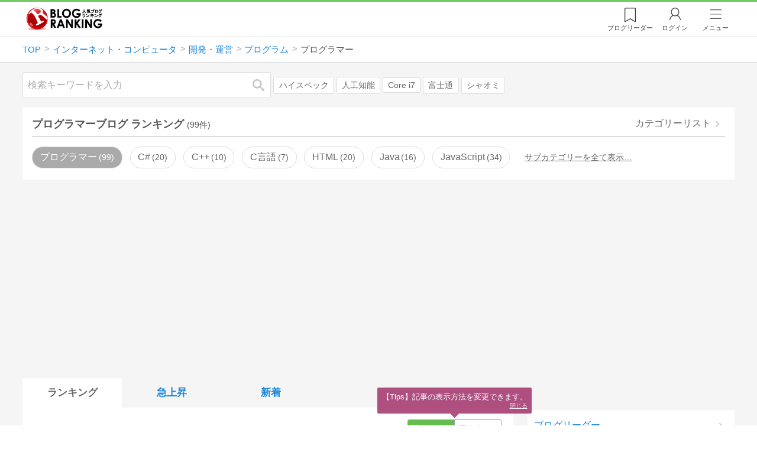

--- FILE ---
content_type: text/html; charset=utf-8
request_url: https://blog.with2.net/ranking/1056
body_size: 37435
content:
<!DOCTYPE html>
<html lang="ja" prefix="og: http://ogp.me/ns#">
<head>
<meta http-equiv="Content-type" content="text/html; charset=utf-8"/>
<meta name="viewport" content="width=device-width, initial-scale=1, minimum-scale=1, maximum-scale=5, user-scalable=yes">
<meta name="referrer" content="unsafe-url"/>
<meta name="description" content="プログラマーのブログをランキング形式で表示します。リアルタイムで更新中。人気のブログがすぐに見つかります。">
<meta property="og:locale" content="ja_JP">
<meta property="og:type" content="website">
<meta property="og:url" content="https://blog.with2.net/ranking/1056">
<meta property="og:title" content="プログラマーブログ ランキング">
<meta property="og:description" content="数多くのプログラマーブログが参加しているブログ総合サイト。いつでも最新のランキングを見ることができます。参加者も随時募集しています。">
<meta property="og:site_name" content="人気ブログランキング">
<meta property="og:image" content="https://blog.with2.net/img/4/1200x630_logo.png">
<meta property="og:image:width" content="1200">
<meta property="og:image:height" content="675">
<!-- Google tag (gtag.js) -->
<script async src="https://www.googletagmanager.com/gtag/js?id=G-QYYDN28S9K"></script>
<script>
  window.dataLayer = window.dataLayer || [];
  function gtag(){dataLayer.push(arguments);}
  gtag('js', new Date());

  gtag('config', 'G-QYYDN28S9K');
</script>
<link rel="stylesheet" type="text/css" href="/css/4/base.4.19.css" /><link rel="stylesheet" type="text/css" href="/css/4/page/ranking.4.02.css" /><link rel="stylesheet" type="text/css" href="/css/4/page/ranking/pc.4.17.css" /><link rel="stylesheet" type="text/css" href="//ajax.googleapis.com/ajax/libs/jqueryui/1.13.2/themes/base/jquery-ui.css" /><link rel="stylesheet" type="text/css" href="/css/icon/icon-sns.css" />
<script type="text/javascript" charset="UTF-8" src="/js/jquery.3.5.1.js"></script><script type="text/javascript" charset="UTF-8" src="/inc-file/js/679947" ></script><script type="text/javascript" src="/js/4/jquery.vote.4.00.js" ></script><script type="text/javascript" src="/js/4/jquery.tag.4.02.js" ></script><script type="text/javascript" src="/js/4/jquery.referrer-rank.4.01.js" ></script>


<title>プログラマーランキング | プログラムブログ - 人気ブログランキング</title>
<link rel="icon" href="/favicon.ico" type="image/vnd.microsoft.icon" />
<script>
jQuery(function($){

	// jQueryオブジェクトロード確認
	const INTERVAL = 100;
	$.checkPlugin = function(names, timeout) {
		let defer = new $.Deferred;
		setTimeout(function(){
			checkLoaded(defer, names, timeout);
		}, 0);
		return defer.promise();
	};

	function checkLoaded(defer, names, timeout, count) {
		let loaded = 0;
		if( ! count ) count = 0;
		for(let i = 0; i < names.length; i++){
			let name = names[i];
			if( $.fn[name] || $[name] ) loaded++;
		}
		if( loaded == names.length ){
			defer.resolve();
		}else if( timeout && count * INTERVAL > timeout ){
			defer.reject();
			console.error('[checkPlugin] timeout : ' + names.join(','));
		}else{
			setTimeout(function(){
				checkLoaded(defer, names, timeout, count+1);
			}, INTERVAL);
		}
	}


	// scroll for header
	let header = $('#svc-header');
	let header_h = header.height();
	$(window).on('scroll.header', function() {
		let top = $(window).scrollTop();
		if( top < header_h ){
			header.removeClass('move');
		}else{
			header.addClass('move');
		}
	});


	// unread
	let unread_widget = $('<div class="unread"></div>');
	let unread_timer = null;
	$('#svc-header .menu .reader').append(unread_widget);
	$.setUnread = function() {
		clearTimeout(unread_timer);
		let url = '/rest/bookmark2/unread';
		return $.ajax({
			type     : "POST",
			url      : url,
			data     : null,
			dataType : 'json',
			timeout  : 12000
		})
		.done(function(data){
			unread_show(data.response);
			unread_timer = setTimeout(function(){ $.setUnread(); }, 1000 * 90);
		})
		.fail(function(jqXHR, textStatus, errorThrown){
			let msg = '未読件数取得に失敗しました。';
			if( jqXHR.responseJSON && jqXHR.responseJSON.error ){
				msg = jqXHR.responseJSON.error.description;
			}
			if( ! msg && errorThrown ) msg = errorThrown;
			console.error(msg);
		});
	}
	function unread_show(count) {
		if( navigator.setAppBadge ) navigator.setAppBadge(count);
		if( count ){
			unread_widget.text(count);
			unread_widget.addClass('show');
		}else{
			unread_widget.removeClass('show');
		}
	}
	$.setUnread();

});
</script>
<script async src="https://pagead2.googlesyndication.com/pagead/js/adsbygoogle.js"
     crossorigin="anonymous"></script><script>
  (adsbygoogle = window.adsbygoogle || []).push({
    google_ad_client: "ca-pub-9745878946796737",
    enable_page_level_ads: true,
    overlays: {bottom: true}
  });
</script>
<script>

  // ----------------------------------------------------
  // APS initialize
  // ----------------------------------------------------
!function(a9,a,p,s,t,A,g){if(a[a9])return;function q(c,r){a[a9]._Q.push([c,r])}a[a9]={init:function(){q("i",arguments)},fetchBids:function(){q("f",arguments)},setDisplayBids:function(){},targetingKeys:function(){return[]},_Q:[]};A=p.createElement(s);A.async=!0;A.src=t;g=p.getElementsByTagName(s)[0];g.parentNode.insertBefore(A,g)}("apstag",window,document,"script","//c.amazon-adsystem.com/aax2/apstag.js");

  // initialize apstag and have apstag set bids on the googletag slots when they are returned to the page
  apstag.init({
    pubID: "3934",
    adServer: 'googletag'
  });

</script>
<script async type="text/javascript" src="/js/prebid10.10.0.js"></script>



<!-- Ad Manager -->
<script async="async" src="https://securepubads.g.doubleclick.net/tag/js/gpt.js"></script>
<script>
	window.googletag = window.googletag || {cmd: []};
</script>

<script>
  var gam_units = {};
  googletag.cmd.push(function() {
    gam_units["c4c83d4b"] = googletag.defineSlot("/9168897/BlogRanking//E1(ADS_OK)", [[336,280],[300,250],[320,180]], "div-gpt-ad-c4c83d4b-0").addService(googletag.pubads());
gam_units["bd0b7d0d"] = googletag.defineSlot("/9168897/BlogRanking//E2(ADS_OK)", [[336,280],[300,250],[320,180]], "div-gpt-ad-bd0b7d0d-0").addService(googletag.pubads());
gam_units["224bb536"] = googletag.defineSlot("/9168897/BlogRanking//SideW2(ADS_OK)", [[300,600]], "div-gpt-ad-224bb536-0").addService(googletag.pubads());

    googletag.pubads().setTargeting("AdSense",["OK"]);
googletag.pubads().setTargeting("cid",["1000","1007","1040","1056"]);
googletag.pubads().setTargeting("tree",["small"]);
googletag.pubads().setTargeting("big_category",["1000"]);
googletag.pubads().setTargeting("test_AB",["A"]);
googletag.pubads().setTargeting("test_Ratio",["9"]);

    
    googletag.pubads().disableInitialLoad();

    googletag.pubads().enableSingleRequest();
    googletag.enableServices();
  });
</script>

<script>
jQuery(function($){

	// set all timeout
	var HW_DONE = false
	var HW_TIMER = setTimeout(function(){
		if( HW_DONE ) return;
		console.error('[ERROR: (DFP)HeaderWriter] Promise is timed out.');
		HeaderWriter_done();
	}, 5000);

	function HeaderWriter_done() {
		if( HW_DONE ){
			return;
		}
		HW_DONE = true;
		googletag.cmd.push(function() {
			googletag.pubads().refresh();
		});
	}

	$.when(HeaderWriter_func0(), HeaderWriter_func1())
	.done(function() {
		HeaderWriter_done();
	})
	.fail(function(e) {
		if( e ){
			console.error("[HeaderWriter Error!!] " + e);
		}else{
			console.log("[HeaderWriter Error!] rejeted Promise.");
		}
		HeaderWriter_done();
	});

/***
	if( typeof Promise == 'function' && Promise.all ){
		Promise.all([HeaderWriter_func0(), HeaderWriter_func1()])
		.then(function() { HeaderWriter_done() })
		.catch(function(e) {
			console.error(e);
			HeaderWriter_done();
		});
	}else{
		clearTimeout(HW_TIMER);
		console.log('[Warning: (DFP)HeaderWriter] not supported Promise.');
		HeaderWriter_done();
	}
***/

	function HeaderWriter_func0() {
	
  var DEFER = $.Deferred();
  var TIMER = setTimeout(function() {
	DEFER.reject("timeout of ApsInitialHeader");
    }, 3950);

  // request the bids for the four googletag slots
  apstag.fetchBids({
    slots: [{"slotID":"div-gpt-ad-c4c83d4b-0","slotName":"\/9168897\/BlogRanking\/\/E1(ADS_OK)","sizes":[[336,280],[300,250],[320,180]]},{"slotID":"div-gpt-ad-bd0b7d0d-0","slotName":"\/9168897\/BlogRanking\/\/E2(ADS_OK)","sizes":[[336,280],[300,250],[320,180]]},{"slotID":"div-gpt-ad-224bb536-0","slotName":"\/9168897\/BlogRanking\/\/SideW2(ADS_OK)","sizes":[[300,600]]}],
    timeout: 3900
  }, function(bids) {

    // clear timer
    clearTimeout(TIMER);

    // set apstag bids, then trigger the first request to DFP
    googletag.cmd.push(function() {
      apstag.setDisplayBids();
    });

    DEFER.resolve({
      type: 'aps',
      bids: bids || []
    });

  });

  return DEFER.promise();

}
function HeaderWriter_func1() {
	
	var PREBID_DEFER = $.Deferred();

	var PREBID_TIMEOUT = 3900;
	var FAILSAFE_TIMEOUT = 3950;
	var PREBID_TIMER = null;

	window.pbjs = window.pbjs || {};
	pbjs.que = pbjs.que || [];

	// 粒度
	var customConfigObject = {
		buckets: [
			{
				precision: 0,
				min: 0,
				max: 200,
				increment: 1
			},
			{
				precision: 0,
				min: 200,
				max: 300,
				increment: 5
			},
			{
				precision: 0,
				min: 300,
				max: 500,
				increment: 10
			},
			{
				precision: 0,
				min: 500,
				max: 2000,
				increment: 50
			}
		]
	};

	// Unitを定義
	var pbAdUnits = [{"code":"div-gpt-ad-c4c83d4b-0","mediaTypes":{"banner":{"sizes":[[336,280],[300,250],[320,180]]}},"bids":[{"bidder":"appnexus","params":{"placementId":19089942}},{"bidder":"logicad","params":{"tid":"Qkzq"}},{"bidder":"microad","params":{"spot":"300098b1d12a9607f9773f404ed36c5c"}},{"bidder":"openx","params":{"delDomain":"at-with-d.openx.net","unit":"541058387"}},{"bidder":"yieldone","params":{"placementId":"90322"}}]},{"code":"div-gpt-ad-bd0b7d0d-0","mediaTypes":{"banner":{"sizes":[[336,280],[300,250],[320,180]]}},"bids":[{"bidder":"appnexus","params":{"placementId":19089943}},{"bidder":"logicad","params":{"tid":"GpK2"}},{"bidder":"microad","params":{"spot":"4235009a8daf0a2d3e3e85bedaca9bfc"}},{"bidder":"openx","params":{"delDomain":"at-with-d.openx.net","unit":"541058388"}},{"bidder":"yieldone","params":{"placementId":"90323"}}]},{"code":"div-gpt-ad-224bb536-0","mediaTypes":{"banner":{"sizes":[[300,600]]}},"bids":[{"bidder":"appnexus","params":{"placementId":19089947}},{"bidder":"logicad","params":{"tid":"JgYj"}},{"bidder":"microad","params":{"spot":"36aac138adbf7ff303d5bd258ce8e8d0"}},{"bidder":"openx","params":{"delDomain":"at-with-d.openx.net","unit":"541058397"}},{"bidder":"yieldone","params":{"placementId":"90328"}}]}];

	// in case PBJS doesn't load
	PREBID_TIMER = setTimeout(function() {
		PREBID_DEFER.reject('[PrebidWriter] timed out.');
		try{
			let label = 'timeout';
			gtag('event', 'base', {
				event_category : 'prebid',
				event_label    : label
			});
		}catch(e){ console.log(e); }
	}, FAILSAFE_TIMEOUT);

	// request
	pbjs.que.push(function() {

		// units
		pbjs.addAdUnits(pbAdUnits);

		// config
		pbjs.setConfig({
			debug: false,
			priceGranularity: customConfigObject,
			currency: {
				adServerCurrency: 'JPY',
				conversionRateFile: 'https://currency.prebid.org/latest.json',
				bidderCurrencyDefault: {
					creteo: 'JPY'
				},
				defaultRates: {
					USD: {
						JPY: 110,
					}
				}
			},
			userSync: {
				userIds: [{
					name: "criteo"
				}]
			}
		});

		// net,gross
		pbjs.bidderSettings = {
			criteo: {
				//bidCpmAdjustment : (bidCpm) => bidCpm * 0.85,
			}
		};

		// request bidder
		pbjs.requestBids({
			bidsBackHandler: function(result) {
				pbInitAdserver(result);
			},
			timeout: PREBID_TIMEOUT
		});

	});

	function pbInitAdserver(result) {
		if (pbjs.initAdserverSet) retrun;
		pbjs.initAdserverSet = true;
		googletag.cmd.push(function() {
			pbjs.que.push(function() {
				pbjs.setTargetingForGPTAsync();
				clearTimeout(PREBID_TIMER);
				PREBID_DEFER.resolve({
					type: 'prebid',
					result: result || []
				});
			});
		});
	}

	return PREBID_DEFER.promise();

}


});
</script>
<style>
.jq-tips-desc {
	text-align:center;
}
</style>
<script>
jQuery(function($){

	let list = $('#ranking ul.rank');
	if( $('li', list).length > 2 ){
		$.checkPlugin(['followItem'], 200)
		.done(function(){
			viewTips();
			if( viewSettingTips() ){
				// show view setting tips
			}else if( viewModeTips() ){
				// show mode tips
			}
		});
	}

	function viewTips() {
		if( ! StorageUtility.useLocal() ) return;
		let sg = new StorageUtility('rank.pc.');
		let tipno = sg.getLocal('tipno');
		if( ! tipno ) tipno = 0;
		if( tipno <= 0 ){
			sg.setLocal('tipno', tipno + 1);
			$('.follow-btn',list).tips({
				text: '【TIPS】気になるブログをフォロー。\n登録は不要！すぐ使えます。',
				position : {
					my: 'center bottom-3',
					at: 'center top'
				},
				arrow : 'bottom'
			});
		}
	}

	function viewSettingTips() {
		let vsWidget = $('.view-set-buttons');
		if( ! StorageUtility.useLocal() ) return false;
		let sg = new StorageUtility('rank.sp.');
		let tipno = sg.getLocal('view-setting-tips');
		if( ! tipno ) tipno = 0;
		if( tipno > 0 ) return false;
		sg.setLocal('view-setting-tips', 1);

		vsWidget.tips({
			text:'【Tips】記事の表示方法を変更できます。',
			position : {
				my: 'center bottom-3',
				at: 'center top'
			},
			arrow : 'bottom',
			timeout:15
		});

		return true;
	}

	function viewModeTips() {
		let vsWidget = $('.header-tab ul li:nth-child(2)');
		if( ! StorageUtility.useLocal() ) return false;
		let sg = new StorageUtility('rank.sp.');
		let tipno = sg.getLocal('view-setting-tips');
		if( ! tipno ) tipno = 0;
		if( tipno != 1 ) return false;
		sg.setLocal('view-setting-tips', 2);

		vsWidget.tips({
			size: 85,
			text:'【Tips】人気記事・最新記事を確認！',
			position : {
				my: 'center bottom',
				at: 'center top-3'
			},
			arrow : 'bottom',
			timeout:15
		});

		return true;
	}

});
</script>

</head><body class="">



<header id="svc-header">
<div class="wrapper">
	<div class="logo "><a href="/" title="人気ブログランキング">人気ブログランキング</a></div>
	<nav>
		<div class="menu">
			<a href="/reader" class="reader" class="reader"><span class="nosp">ブログ</span>リーダー</a>
			
			<a href="/login" class="my">ログイン</a>
<a href="#menu" class="select">メニュー</a>
<section id="header-menu">
	<div class="menu-title">メニュー</div>
<div class="profile">
	<a class="join" href="/join">ランキングに参加</a>
	<a href="/my">ログイン</a>
</div>
<form class="search" action="/search" method="get">
	<input type="hidden" name="enc" value="utf-8">
	<input type="search" name="q" placeholder="検索キーワードを入力">
	<button type="submit">検索</button>
</form>
<ul class="menu-list">
		<li class=" "><a href="/join">新規登録</a></li>	<li class=" "><a href="/login">ログイン</a></li>	<li class=" "><a href="/reader">ブログリーダー</a></li>	<li class=" "><a href="/category">カテゴリ一覧</a></li>	<li class=" "><a href="/trends">話題のキーワード</a></li>	<li class=" "><a href="/votes">投票・アンケート</a></li>	<li class=" "><a href="/history/item">最近見た記事の履歴</a></li>	<li class=" "><a href="/history/review">読んだ記事の履歴</a></li>	<li class=" "><a href="/help">ヘルプ</a></li>	<li class=" "><a href="/">TOPページ</a></li>
</ul><div class="menu-title">関連サービス</div>
<ul class="menu-list">
		<li class=" "><a href="https://blogcircle.jp">ブログサークル</a></li><li class="none"></li>
</ul>
	<a class="close">メニューを閉じる</a>
	<div class="closer"></div>
</section>
<script>
jQuery(function($){

	var MENU = $('#header-menu');
	var TIMER = null;
	var HISTORY_CACHE = true;

	$('header .menu .select, #header-menu').on('mouseenter', function(){
		clearTimeout(TIMER);
	})
	.on('mouseleave', function(){
		clearTimeout(TIMER);
		if( $(window).width() > 600 ){
			TIMER = setTimeout(closeMenu, 1500);
		}
	});
	$('header .menu .select').on('click', function(){
		clearTimeout(TIMER);
		if( MENU.is(':visible') ){
			closeMenu();
		}else{
			openMenu();
		}
		return false;
	});

	// click event
	$('#header-menu').on('click', 'a', function(e){
		try{
			let e = $(this);
			let ttl = e.text();
			let href = e.attr('href');

			let li = e.closest('li');
			let ul = li.closest('.menu-list');
			if( ul.length == 0 ) return;
			let idx_ul = ul.prevAll('ul').length;
			let idx_li = li.prevAll('li').length;

			let labels = ['UL:' + idx_ul, 'LI:' + idx_li, ttl, href];
			let label = labels.join(', ');
			gtag('event', 'menu-click', {
				event_category : 'header-menu',
				event_label    : label,
				transport_type : 'beacon'
			});
		}catch(e){ console.log(e); }
	});

	$('bodydummy').on('touchstart.header-menu', function(e){
		if( ! MENU.is(':visible') ) return true;
		var y = 0;
		if( e.originalEvent.touches ){
			y = e.originalEvent.touches[0].pageY;
		}else{
			y = e.pageY;
		}
		if( y > MENU.offset().top + MENU.height() + 150 ){
			clearTimeout(TIMER);
			closeMenu();
		}
		return true;
	});

	$('#header-menu .close, #header-menu .closer').on('click', function(){
		clearTimeout(TIMER);
		closeMenu();
	});

	function openMenu() {
		if( MENU.is(':hidden') ){
			if( $('.history', MENU).length == 0 || ! HISTORY_CACHE ){
				setHistory();
				HISTORY_CACHE = true;
			}
		}
		$('body').addClass('header-menu-open');
		MENU.trigger('menuopen', []);
		MENU.slideDown(300);

		// analytics event
		try{
			let label = '';
			gtag('event', 'menu-open', {
				event_category : 'ranking',
				event_label    : label
			});
		}catch(e){ console.log(e); }
	}

	function closeMenu() {
		MENU.slideUp(300);
		$('body').removeClass('header-menu-open');
	}

	// history
	$('body').on('click', 'a', function(e) {
		if( $(e.target).closest('#svc-header').length == 0 ) HISTORY_CACHE = false;
	});

	function setHistory() {
		let win = $('\
<style>\
#header-menu .history {\
	--bd-line: 1px solid #ddd;\
	border:var(--bd-line);\
	border-width:0 1px;\
	background-color:white;\
\
	a.history-item {\
		display:block;\
		text-align:center;\
		padding:1.2em .8em;\
		color:#666;\
		border-top:var(--bd-line);\
		&::after {\
			display:inline-block;\
			content:">";\
			margin-left:.3em;\
			transform:scaleX(.6) scaleY(1.3);\
			color:#999;\
		}\
	}\
}\
#header-menu .history .menu-title {\
	position:relative;\
}\
#header-menu .history .menu-title .clear {\
	display:inline-block;\
	cursor:pointer;\
	position:absolute;\
	background-color:white;\
	border-radius:.2em;\
	border:1px solid #aaa;\
	vertical-align:middle;\
	padding:0 .5em;\
	line-height:1.8;\
	top:22%;\
	right:.5em;\
	color:#666;\
	text-decoration:none;\
}\
#header-menu .history ul {\
	display:block;\
}\
#header-menu .history ul li {\
	flex:none;\
	width:auto;\
}\
#header-menu .history ul li > * {\
	display:unset;\
	padding:unset;\
}\
#header-menu .history ul li .jq-history-blog {\
	display:flex;\
	padding:.5em;\
}\
#header-menu .history .jq-history-none,\
#header-menu .history .jq-history-loader {\
	padding:1.2em .5em;\
}\
#header-menu .history .jq-history-next {\
	background-color:inherit;\
	color:steelblue;\
	margin:0;\
	border-width:0 1px;\
	border-radius:0;\
	width:100%;\
	max-width:unset;\
}\
#header-menu .history ul li {\
	border:none;\
}\
#header-menu .history ul li:not(:last-child) {\
	border-bottom:var(--bd-line);\
}\
#header-menu .history .jq-history-ttl {\
	color:#666;\
}\
#header-menu .history .follow .jq-follow-btn {\
	margin:0 .5em;\
	font-size:.95em;\
}\
</style>\
<div class="history">\
	<div class="menu-title">閲覧ブログ<a class="clear">消去</a></div>\
	<div class="history-widget"></div>\
	<a class="history-item" href="/history/item">最近見た記事の履歴</a>\
</div>\
');
		let widget = $('.history-widget', win);
		let next = $('.history', MENU).next();
		if( next.length == 0 ) next = $('.close', MENU);
		$('.history', MENU).remove();
		widget.empty().history({
			cache : HISTORY_CACHE
		});
		next.before(win);
	}

	$('#header-menu').on('click', '.history .menu-title .clear', function(){
		let widget = $('.history .history-widget');
		widget.history('clear');
	});

});
</script>
		</div>
	</nav>
</div>
</header>

<!-- breadcrumbs -->
<div class="breadcrumbs">
<div class="wrapper">
	<ul><li><a href="/" title="TOP" itemprop="url" class="block "><span>TOP</span></a></li><li><a href="/ranking/1000" title="インターネット・コンピュータ" itemprop="url" class="block "><span>インターネット・コンピュータ</span></a></li><li><a href="/ranking/1007" title="開発・運営" itemprop="url" class="block "><span>開発・運営</span></a></li><li><a href="/ranking/1040" title="プログラム" itemprop="url" class="block "><span>プログラム</span></a></li><li><div class="block "><span title="プログラマー">プログラマー</span></div></li></ul><!-- schema json -->
<script type="application/ld+json">
{"@context":"https:\/\/schema.org","@type":"BreadcrumbList","itemListElement":[{"@type":"ListItem","position":1,"name":"TOP","item":"https:\/\/blog.with2.net\/"},{"@type":"ListItem","position":2,"name":"\u30a4\u30f3\u30bf\u30fc\u30cd\u30c3\u30c8\u30fb\u30b3\u30f3\u30d4\u30e5\u30fc\u30bf","item":"https:\/\/blog.with2.net\/ranking\/1000"},{"@type":"ListItem","position":3,"name":"\u958b\u767a\u30fb\u904b\u55b6","item":"https:\/\/blog.with2.net\/ranking\/1007"},{"@type":"ListItem","position":4,"name":"\u30d7\u30ed\u30b0\u30e9\u30e0","item":"https:\/\/blog.with2.net\/ranking\/1040"},{"@type":"ListItem","position":5,"name":"\u30d7\u30ed\u30b0\u30e9\u30de\u30fc","item":"https:\/\/blog.with2.net\/ranking\/1056"}]}
</script>

</div>
</div>

<!-- #main -->
<main>

<!-- wrapper -->
<div class="wrapper">

<!-- mode wrapper -->
<div class="mode-wrapper mode-ranking">

<style>
#thumb .jq-follow-items-widget {
}
#thumb .jq-follow-items-widget.jq-follow-ttl-image .jq-follow-list {
	grid-template-columns:repeat(4,1fr);
	gap:.2em;
}
#thumb .jq-follow-items-widget.jq-follow-ttl-image .jq-follow-list > li {
	border:none;
	min-width:auto;
}
#thumb .jq-follow-items-widget.jq-follow-ttl-image .jq-follow-link {
	margin:1px;
}
#thumb .jq-follow-items-widget.jq-follow-ttl-image .jq-follow-image {
	background-size:136%;
	border-radius:.2em;
}
#thumb .jq-follow-items-widget.jq-follow-ttl-image .jq-follow-image::before {
	padding-top:100%;
}
#thumb .jq-follow-items-widget .jq-follow-next {
	font-size:.9em;
}
#thumb .jq-follow-items-widget .jq-follow-load {
	margin-top:.5em;
}
</style>

<div class="rank-header">
	<section class="search">
	<form action="/search" method="get">
		<input type="search" name="q" placeholder="検索キーワードを入力">
		<button type="submit" title="検索">検索</button>
	</form>
	<div class="trend">
		<a href="/trends/1000/%E3%83%8F%E3%82%A4%E3%82%B9%E3%83%9A%E3%83%83%E3%82%AF" title="話題:ハイスペック">ハイスペック</a>
<a href="/trends/1000/%E4%BA%BA%E5%B7%A5%E7%9F%A5%E8%83%BD" title="話題:人工知能">人工知能</a>
<a href="/trends/1000/Core+i7" title="話題:Core i7">Core i7</a>
<a href="/trends/1000/%E5%AF%8C%E5%A3%AB%E9%80%9A" title="話題:富士通">富士通</a>
<a href="/trends/1000/%E3%82%B7%E3%83%A3%E3%82%AA%E3%83%9F" title="話題:シャオミ">シャオミ</a>

	</div>
</section>

</div>

<section class="category-menu no1 hide">
	<header>
		<h1>プログラマーブログ ランキング<span class="count">(99件)</span></h1>
		<a class="sub" href="/category/1040">カテゴリーリスト</a>
	</header>
	<ul>
		<li class="now  ">
	<a href="/ranking/1056">プログラマー<span class="count">99</span></a>
</li>
<li class="  ">
	<a href="/ranking/1046">C#<span class="count">20</span></a>
</li>
<li class="  ">
	<a href="/ranking/1044">C++<span class="count">10</span></a>
</li>
<li class="  ">
	<a href="/ranking/1041">C言語<span class="count">7</span></a>
</li>
<li class="  ">
	<a href="/ranking/1057">HTML<span class="count">20</span></a>
</li>
<li class="  ">
	<a href="/ranking/1043">Java<span class="count">16</span></a>
</li>
<li class="  ">
	<a href="/ranking/1048">JavaScript<span class="count">34</span></a>
</li>
<li class="  hide">
	<a href="/ranking/1053">Objective-C<span class="count">5</span></a>
</li>
<li class="  hide">
	<a href="/ranking/1042">PHP<span class="count">31</span></a>
</li>
<li class="  hide">
	<a href="/ranking/1051">Perl<span class="count">2</span></a>
</li>
<li class="  hide">
	<a href="/ranking/1045">Python<span class="count">46</span></a>
</li>
<li class="  hide">
	<a href="/ranking/1064">Rails<span class="count">2</span></a>
</li>
<li class="  hide">
	<a href="/ranking/1047">Ruby<span class="count">3</span></a>
</li>
<li class="  hide">
	<a href="/ranking/1054">VBScript<span class="count">1</span></a>
</li>
<li class="  hide">
	<a href="/ranking/1049">Visual Basic<span class="count">11</span></a>
</li>
<li class="  hide">
	<a href="/ranking/5486">プログラミングスクール<span class="count">16</span></a>
</li>
<li class="  hide">
	<a href="/ranking/1052">その他の言語<span class="count">20</span></a>
</li>
<li class="hide rel">関連カテゴリー</li><li class="  hide rel-item">
	<a href="/ranking/1024">Flash制作<span class="count">1</span></a>
</li>
<li class="  hide rel-item">
	<a href="/ranking/1075">Unity<span class="count">22</span></a>
</li>
<li class="  hide rel-item">
	<a href="/ranking/1030">Webサイト・CGI<span class="count">137</span></a>
</li>
<li class="  hide rel-item">
	<a href="/ranking/1029">WordPress<span class="count">103</span></a>
</li>
<li class="  hide rel-item">
	<a href="/ranking/1028">アプリ開発<span class="count">93</span></a>
</li>
<li class=" parent hide rel-item">
	<a href="/ranking/1072">ウェブデザイン<span class="count">169</span></a>
</li>
<li class="  hide rel-item">
	<a href="/ranking/1033">オープンソース<span class="count">17</span></a>
</li>
<li class="  hide rel-item">
	<a href="/ranking/1096">ゲーム開発<span class="count">33</span></a>
</li>
<li class="  hide rel-item">
	<a href="/ranking/9115">システムエンジニア<span class="count">136</span></a>
</li>
<li class="  hide rel-item">
	<a href="/ranking/1039">ネットワークエンジニア<span class="count">24</span></a>
</li>
<li class=" parent hide rel-item">
	<a href="/ranking/1035">ブログ<span class="count">524</span></a>
</li>
<li class="  hide rel-item">
	<a href="/ranking/1008">ブログ素材<span class="count">14</span></a>
</li>
<li class="  hide rel-item">
	<a href="/ranking/5510">AWS<span class="count">9</span></a>
</li>
<li class="  hide rel-item">
	<a href="/ranking/1015">サーバー構築・運用<span class="count">137</span></a>
</li>
<li class=" parent hide rel-item">
	<a href="/ranking/1040">プログラム<span class="count">195</span></a>
</li>
<li class="  hide rel-item">
	<a href="/ranking/1050">SEO/SEM<span class="count">91</span></a>
</li>
<li class="  hide rel-item">
	<a href="/ranking/1060">アクセスアップ<span class="count">86</span></a>
</li>
<li class=" parent hide rel-item">
	<a href="/ranking/1010">パソコン<span class="count">543</span></a>
</li>
<li class=" parent hide rel-item">
	<a href="/ranking/1020">スマートフォン・携帯電話<span class="count">581</span></a>
</li>
<li class="  hide rel-item">
	<a href="/ranking/1066">ウェアラブルデバイス<span class="count">28</span></a>
</li>
<li class="  hide rel-item">
	<a href="/ranking/1071">2chまとめ<span class="count">330</span></a>
</li>
<li class="  hide rel-item">
	<a href="/ranking/5540">AIチャット<span class="count">70</span></a>
</li>
<li class="  hide rel-item">
	<a href="/ranking/5548">AI画像<span class="count">75</span></a>
</li>
<li class="  hide rel-item">
	<a href="/ranking/5489">ASMR<span class="count">2</span></a>
</li>
<li class="  hide rel-item">
	<a href="/ranking/1009">Facebook<span class="count">49</span></a>
</li>
<li class="  hide rel-item">
	<a href="/ranking/1023">Google+<span class="count">21</span></a>
</li>
<li class="  hide rel-item">
	<a href="/ranking/5372">Instagram<span class="count">22</span></a>
</li>
<li class="  hide rel-item">
	<a href="/ranking/5312">IoT(Internet of Things)<span class="count">35</span></a>
</li>
<li class=" parent hide rel-item">
	<a href="/ranking/1032">LINE<span class="count">74</span></a>
</li>
<li class="  hide rel-item">
	<a href="/ranking/5555">RPA（ロボティック・プロセス・オートメーション）<span class="count">3</span></a>
</li>
<li class="  hide rel-item">
	<a href="/ranking/1006">Twitter(ツイッター)<span class="count">122</span></a>
</li>
<li class="  hide rel-item">
	<a href="/ranking/5463">VOD<span class="count">41</span></a>
</li>
<li class=" parent hide rel-item">
	<a href="/ranking/1002">YouTube・動画サイト<span class="count">310</span></a>
</li>
<li class="  hide rel-item">
	<a href="/ranking/5462">Zoom<span class="count">2</span></a>
</li>
<li class="  hide rel-item">
	<a href="/ranking/1022">pixiv(ピクシブ)<span class="count">14</span></a>
</li>
<li class="  hide rel-item">
	<a href="/ranking/1059">アクセス解析<span class="count">38</span></a>
</li>
<li class="  hide rel-item">
	<a href="/ranking/1026">インターネットラジオ<span class="count">18</span></a>
</li>
<li class="  hide rel-item">
	<a href="/ranking/1069">ガジェット<span class="count">177</span></a>
</li>
<li class="  hide rel-item">
	<a href="/ranking/1077">セキュリティ<span class="count">45</span></a>
</li>
<li class="  hide rel-item">
	<a href="/ranking/1058">ツイキャス<span class="count">4</span></a>
</li>
<li class=" parent hide rel-item">
	<a href="/ranking/1102">ニコニコ動画<span class="count">109</span></a>
</li>
<li class="  hide rel-item">
	<a href="/ranking/1076">ネット広告・マーケティング<span class="count">96</span></a>
</li>
<li class="  hide rel-item">
	<a href="/ranking/2476">フリマ・フリマアプリ<span class="count">54</span></a>
</li>
<li class="  hide rel-item">
	<a href="/ranking/1031">ポッドキャスティング<span class="count">9</span></a>
</li>
<li class="  hide rel-item">
	<a href="/ranking/1098">仮想現実・拡張現実<span class="count">35</span></a>
</li>
<li class="  hide rel-item">
	<a href="/ranking/1061">Arduino<span class="count">18</span></a>
</li>
<li class="  hide rel-item">
	<a href="/ranking/1062">Raspberry Pi<span class="count">19</span></a>
</li>
<li class=" parent hide rel-item">
	<a href="/ranking/1007">開発・運営<span class="count">562</span></a>
</li>
<li class=" parent hide rel-item">
	<a href="/ranking/1883">電子書籍<span class="count">99</span></a>
</li>
<li class="  hide rel-item">
	<a href="/ranking/1018">Appleファン<span class="count">83</span></a>
</li>
<li class="  hide rel-item">
	<a href="/ranking/1070">オークション<span class="count">146</span></a>
</li>
<li class="  hide rel-item">
	<a href="/ranking/1055">ネットサービス<span class="count">179</span></a>
</li>
<li class="  hide rel-item">
	<a href="/ranking/1099">ネット・PC(全般)<span class="count">485</span></a>
</li>
<li class=" parent hide rel-item">
	<a href="/ranking/2551">情報科学(計算機科学)<span class="count">95</span></a>
</li>
<li class="  hide rel-item">
	<a href="/ranking/5369">人工知能・AI<span class="count">67</span></a>
</li>
<li class=" parent hide rel-item">
	<a href="/ranking/1410">オンラインゲーム<span class="count">1,042</span></a>
</li>

	</ul>
</section>

<script>
jQuery(function($){

	// サブカテゴリを表示するリンクを設定
	let ul = $('.category-menu.no1');
	let list = $('> ul', ul);
	let target = $('.hide', list).eq(0);
	let open = $('\
<li class="open">\
	<a href="#">サブカテゴリーを全て表示…</a>\
</li>\
');
	open.on('click', function() {
		ul.removeClass('hide');
		$('> li', list).slideDown();
		$(this).remove();
		return false;
	});

	if( ul.hasClass('hide') ){
		target.before(open);
	}

});
</script>


<div class="ads-a">
	<!-- PC3/A -->
<div style="min-height:280px;">
<ins class="adsbygoogle"
     style="display:block"
     data-ad-client="ca-pub-9745878946796737"
     data-ad-slot="4525040819"
     data-ad-format="auto"
     data-full-width-responsive="true"></ins>
<script>
     (adsbygoogle = window.adsbygoogle || []).push({});
</script>
</div>
</div>

<section id="ranking" class="">

	<article class="view-1">

		<style>
.header-tab ul li.new {
	position:relative;
	&:not(.now)::after {
		content:"new!";
		font-size:.8em;
		letter-spacing:-.03em;
		display:inline-block;
		position:absolute;
		right:calc(50% - 3.5em);
		transform:scale(.8,.9);
		top:-.15em;
		color:red;
	}
}
</style>
<div class="header-tab">
	<ul><li class="now ">
	<a href="/ranking/1056" title="ランキング">ランキング</a>
</li><li class=" ">
	<a href="/ranking/1056/popular" title="急上昇">急上昇</a>
</li><li class=" ">
	<a href="/ranking/1056/item" title="新着">新着</a>
</li></ul>
</div>

		<div class="rank-body">
			<div class="view-setting">
	<div class="view-set-buttons">
		<a class="view2 select" data-view="2">
			<svg class="icon" width="16" height="16" xmlns="http://www.w3.org/2000/svg" viewBox="0 0 240 240"><rect class="cls-1" y="140" width="100" height="100"/><rect class="cls-1" x="140" y="140" width="100" height="100"/><rect class="cls-1" width="100" height="100"/><rect class="cls-1" x="140" width="100" height="100"/></svg>
			<span>画像表示</span>
		</a>
		<a class="view1 " data-view="1">
			<svg class="icon" width="16" height="16" xmlns="http://www.w3.org/2000/svg" viewBox="0 0 340 340"><rect class="cls-1" y="297" width="212" height="43"/><rect class="cls-1" x="297" y="297" width="43" height="43"/><rect class="cls-1" y="198" width="340" height="42"/><rect class="cls-1" y="99" width="340" height="42"/><rect class="cls-1" width="42" height="42"/><rect class="cls-1" x="86" width="254" height="42"/></svg>
			<!svg class="icon" width="25" height="25" viewBox="0,0,90,90" xmlns="http://www.w3.org/2000/svg"><g id="Layer_1"><title>Layer 1</title><rect stroke-width="0" id="svg_2" height="10" width="10" y="10" x="10"/><rect stroke-width="0" id="svg_3" height="10" width="50" y="10" x="30"/><rect stroke-width="0" id="svg_4" height="10" width="70" y="30" x="10"/><rect stroke-width="0" id="svg_5" height="10" width="70" y="50" x="10"/><rect stroke-width="0" id="svg_6" height="10" width="50" y="70" x="10"/><rect stroke-width="0" id="svg_7" height="10" width="10" y="70" x="70"/></g></svg>
			<span>文字表示</span>
		</a>
	</div>
</div>
<script>
jQuery(function($){

	// ----------------------------------------------
	// 表示方法
	// ----------------------------------------------
	let viewSettingWidget = $('.view-set-buttons');
	let viewSettingButton = $('a', viewSettingWidget);
	let targetWidget = $('article');
	let localName = "rank-sp-view";
	let tipsData = {
		position : {
			my: 'center bottom-3',
			at: 'center top'
		},
		background:'rgb(124 151 179 / 90%)',
		timeout: 2,
		hideClose: true
	};
	viewSettingButton.on('click', function(e) {
		let target = $(this);
		let isDefault = target.data('default');
		let view = target.data('view');

		viewSettingButton.removeClass('select');
		target.addClass('select');
		target.data('default', false);

		targetWidget.removeClass('view-1 view-2');
		targetWidget.addClass('view-' + view);
		setView(view);

		if( ! isDefault ){
			viewSettingWidget.tips('close');
			let txt = $('span',target).text() + 'に切り替えました';
			viewSettingWidget.tips($.extend(true, tipsData, {text:txt}));

			try{
				let name = 'cid:';
				let label = 'view:' + view;
				gtag('event', name, {
					event_category : 'view-change',
					event_label    : label
				});
			}catch(e){ console.log(e); }

		}

		e.preventDefault();
		e.stopPropagation();
	});

	function setView(id) {
		if( 'localStorage' in window ){
			window.localStorage.setItem(localName, String(id));
		}
		$.checkPlugin(['dialog'])
		.done(function(){
			$.cookie(localName, id, {
				expires : 21,
				domain  : location.hostname,
				path    : '/'
			});
		});
	}

	function getView() {
		if( !('localStorage' in window) ) return;
		let val = window.localStorage.getItem(localName);
		return val;
	}

	// 現在の設定を取得
	let view = getView();
	if( ! view ) view = null;

	// default
	if( ! view ){
		// set default
		view = '2';
		setView(view);
	}

	// 初期表示セット
	viewSettingButton.filter('.view' + view)
	.data('default',true)
	.trigger('click', []);


});
</script>

			<ul class="rank">
	<li class="rank-item rank1">
	<a name="1"></a>
	<a href="/out.php?id=2091469&url=https%3A%2F%2Fwww.madogiwakoubou.com%2F" target="_blank" class="link">
		<div class="rankno">
			<span>1</span>
			<img alt="1位のイメージ" src="/image/thumb/2091469/i" loading="eager">
		</div>
		<div class="site">
			<div class="title">窓際工房</div>
			<div class="msg">窓際プログラマーの備忘録。RTOS（μITRON、TOPPERSなど）と組み込みLinuxやソフトウェアの話題を中心とした技術系ブログ。マイナーなマイコン用のカーネルの公開とその解説など。</div>
		</div>
	</a>

	<ul class="items " data-sid="2091469"><li>
	<a class="item" href="/out.php?id=2091469&url=https%3A%2F%2Fwww.madogiwakoubou.com%2F2025%2F09%2Ftoppersasppic24f3.html" target="_blank" data-id="20251230,24610" title="TOPPERS/ASP - PIC24F版 その３">
		<div class="item-thumb"><img src="https://image.with2.net/image/blog-item/20251230/24610" loading="eager" alt="TOPPERS/ASP - PIC24F…"></div>
		<div class="desc">
			<div class="title">TOPPERS/ASP - PIC24F版 その３</div>
			<div class="time" timeview="1767036000">2025/12/30 04:20</div>
		</div>
	</a>
</li><li>
	<a class="item" href="/out.php?id=2091469&url=https%3A%2F%2Fwww.madogiwakoubou.com%2F2025%2F09%2Fzephyr-sample6.html" target="_blank" data-id="20250915,20859" title="μiTRONプログラマーがZephyrに挑戦！ その６">
		<div class="item-thumb"><img src="https://image.with2.net/image/blog-item/20250915/20859" loading="eager" alt="μiTRONプログラマーがZephyrに…"></div>
		<div class="desc">
			<div class="title">μiTRONプログラマーがZephyrに挑戦！ その６</div>
			<div class="time" timeview="1757863140">2025/09/15 00:19</div>
		</div>
	</a>
</li><li>
	<a class="item" href="/out.php?id=2091469&url=https%3A%2F%2Fwww.madogiwakoubou.com%2F2025%2F08%2Fblog-post.html" target="_blank" data-id="20250831,29718" title="現在このブログはサーバー移転作業中です">
		<div class="item-thumb"><img src="https://image.with2.net/image/blog-item/20250831/29718" loading="eager" alt="現在このブログはサーバー移転作業中です"></div>
		<div class="desc">
			<div class="title">現在このブログはサーバー移転作業中です</div>
			<div class="time" timeview="1756584240">2025/08/31 05:04</div>
		</div>
	</a>
</li><li>
	<a class="item" href="/out.php?id=2091469&url=https%3A%2F%2Fwww.madogiwakoubou.com%2F2025%2F08%2Ftoppersasp-pic24f.html" target="_blank" data-id="20250817,34813" title="TOPPERS/ASP - PIC24F版 その２">
		<div class="item-thumb"><img src="https://image.with2.net/image/blog-item/20250817/34813" loading="eager" alt="TOPPERS/ASP - PIC24F…"></div>
		<div class="desc">
			<div class="title">TOPPERS/ASP - PIC24F版 その２</div>
			<div class="time" timeview="1755365280">2025/08/17 02:28</div>
		</div>
	</a>
</li><li>
	<a class="item" href="/out.php?id=2091469&url=https%3A%2F%2Fwww.madogiwakoubou.com%2F2025%2F08%2Fitronzephyr.html" target="_blank" data-id="20250810,37383" title="μiTRONプログラマーがZephyrに挑戦！ その５">
		<div class="item-thumb"><img src="https://image.with2.net/image/blog-item/20250810/37383" loading="eager" alt="μiTRONプログラマーがZephyrに…"></div>
		<div class="desc">
			<div class="title">μiTRONプログラマーがZephyrに挑戦！ その５</div>
			<div class="time" timeview="1754760900">2025/08/10 02:35</div>
		</div>
	</a>
</li></ul>

	<div class="tags" data-sid="2091469"></div>

	<div class="footer">
		<a href="/blog/2091469" class="site" title="ブログ情報ページ">
			<div class="thumb">
				<img alt="ID:2091469" src="/image/thumb/2091469/i" loading="eager"/>
			</div>
			<div class="info">
				<div class="up">
					<span class="id">2091469</span>
					<span class="follower">36</span>
				</div>
				<ul class="point">
				<li>週間IN:<span>54</span></li>
				<li>週間OUT:<span>102</span></li>
				<li>月間IN:<span>189</span></li>
				<li class="updown"><svg class="arrow" loading="lazy" viewBox="0 0 512 512" style="max-width:2em;max-height:2em;"><use href="#arrow-icon"/></svg></li>
				</ul>
			</div>
		</a>
		<div class="follow">
			<a class="follow-btn" href="/reader" data-id="2091469" title="フォロー">フォロー</a>
		</div>
	</div>
</li>
<li class="ads native">
<ins class="adsbygoogle"
     style="display:block"
     data-ad-client="ca-pub-9745878946796737"
     data-ad-slot="1769364310"
     data-ad-format="auto"
     data-full-width-responsive="true"></ins>
<script>
     (adsbygoogle = window.adsbygoogle || []).push({});
</script>
</li>
<li class="rank-item rank2">
	<a name="2"></a>
	<a href="/out.php?id=2016552&url=https%3A%2F%2Fcodelikes.com" target="_blank" class="link">
		<div class="rankno">
			<span>2</span>
			<img alt="2位のイメージ" src="/image/thumb/2016552/i" loading="eager">
		</div>
		<div class="site">
			<div class="title">コードライク</div>
			<div class="msg">福岡県で活動中のフリーランスプログラマです。プログラミングの雑多記事が中心です。</div>
		</div>
	</a>

	<ul class="items " data-sid="2016552"><li>
	<a class="item" href="/out.php?id=2016552&url=https%3A%2F%2Fcodelikes.com%2Fflutter-string-contains%2F" target="_blank" data-id="20260116,19865" title="Dartで文字列が含まれるか検索する5つの方法（containsなど）【Flutter対応】">
		<div class="item-thumb"><img src="https://image.with2.net/image/blog-item/20260116/19865" loading="eager" alt="Dartで文字列が含まれるか検索する5つ…"></div>
		<div class="desc">
			<div class="title">Dartで文字列が含まれるか検索する5つの方法（containsなど）【Flutter対応】</div>
			<div class="time" timeview="1768554001">2026/01/16 18:00</div>
		</div>
	</a>
</li><li>
	<a class="item" href="/out.php?id=2016552&url=https%3A%2F%2Fcodelikes.com%2Fflutter-string-join%2F" target="_blank" data-id="20260114,19341" title="Dartで文字列を結合する4つの方法！【Flutter対応】">
		<div class="item-thumb"><img src="https://image.with2.net/image/blog-item/20260114/19341" loading="eager" alt="Dartで文字列を結合する4つの方法！【…"></div>
		<div class="desc">
			<div class="title">Dartで文字列を結合する4つの方法！【Flutter対応】</div>
			<div class="time" timeview="1768381238">2026/01/14 18:00</div>
		</div>
	</a>
</li><li>
	<a class="item" href="/out.php?id=2016552&url=https%3A%2F%2Fcodelikes.com%2Freview-dragon-quest-hot-chili-burger%2F" target="_blank" data-id="20260112,10479" title="ドラクエバーガー ホットチリ&amp;タルタルチキンのレビュー・感想！辛さレベルは？">
		<div class="item-thumb"><img src="https://image.with2.net/image/blog-item/20260112/10479" loading="eager" alt="ドラクエバーガー ホットチリ&amp;タ…"></div>
		<div class="desc">
			<div class="title">ドラクエバーガー ホットチリ&amp;タルタルチキンのレビュー・感想！辛さレベルは？</div>
			<div class="time" timeview="1768186828">2026/01/12 12:00</div>
		</div>
	</a>
</li><li>
	<a class="item" href="/out.php?id=2016552&url=https%3A%2F%2Fcodelikes.com%2Freview-dragon-quest-zakugiri-potato-burger%2F" target="_blank" data-id="20260109,20821" title="ドラクエバーガー ザク切りポテト&amp;肉厚ビーフのレビュー・感想！">
		<div class="item-thumb"><img src="https://image.with2.net/image/blog-item/20260109/20821" loading="eager" alt="ドラクエバーガー ザク切りポテト&amp…"></div>
		<div class="desc">
			<div class="title">ドラクエバーガー ザク切りポテト&amp;肉厚ビーフのレビュー・感想！</div>
			<div class="time" timeview="1767949246">2026/01/09 18:00</div>
		</div>
	</a>
</li><li>
	<a class="item" href="/out.php?id=2016552&url=https%3A%2F%2Fcodelikes.com%2Freview-ryu-ga-gotoku4%2F" target="_blank" data-id="20260107,20589" title="龍が如く4のクリア後レビュー・感想！ストーリーひどい？">
		<div class="item-thumb"><img src="https://image.with2.net/image/blog-item/20260107/20589" loading="eager" alt="龍が如く4のクリア後レビュー・感想！スト…"></div>
		<div class="desc">
			<div class="title">龍が如く4のクリア後レビュー・感想！ストーリーひどい？</div>
			<div class="time" timeview="1767776400">2026/01/07 18:00</div>
		</div>
	</a>
</li></ul>

	<div class="tags" data-sid="2016552"></div>

	<div class="footer">
		<a href="/blog/2016552" class="site" title="ブログ情報ページ">
			<div class="thumb">
				<img alt="ID:2016552" src="/image/thumb/2016552/i" loading="eager"/>
			</div>
			<div class="info">
				<div class="up">
					<span class="id">2016552</span>
					<span class="follower">21</span>
				</div>
				<ul class="point">
				<li>週間IN:<span>48</span></li>
				<li>週間OUT:<span>64</span></li>
				<li>月間IN:<span>136</span></li>
				<li class="updown"><svg class="arrow" loading="lazy" viewBox="0 0 512 512" style="max-width:2em;max-height:2em;"><use href="#arrow-icon"/></svg></li>
				</ul>
			</div>
		</a>
		<div class="follow">
			<a class="follow-btn" href="/reader" data-id="2016552" title="フォロー">フォロー</a>
		</div>
	</div>
</li>
<li class="rank-item rank3">
	<a name="3"></a>
	<a href="/out.php?id=1980143&url=https%3A%2F%2Fvertys.net%2F" target="_blank" class="link">
		<div class="rankno">
			<span>3</span>
			<img alt="3位のイメージ" src="/image/thumb/1980143/i" loading="eager">
		</div>
		<div class="site">
			<div class="title">適当に書き連ねるネタ帳のようなもの</div>
			<div class="msg">JavaやPHPなど開発系、PCネタなど、広く浅く時に深くネタ帳のごとく書き連ねているブログです。</div>
		</div>
	</a>

	<ul class="items " data-sid="1980143"><li>
	<a class="item" href="/out.php?id=1980143&url=https%3A%2F%2Fvertys.net%2Fpowershell-grep-like%2F" target="_blank" data-id="20251224,14213" title="Windows PowerShellでgrepのような処理">
		<div class="item-thumb"><img src="https://image.with2.net/image/blog-item/20251224/14213" loading="eager" alt="Windows PowerShellでg…"></div>
		<div class="desc">
			<div class="title">Windows PowerShellでgrepのような処理</div>
			<div class="time" timeview="1766552606">2025/12/24 14:03</div>
		</div>
	</a>
</li><li>
	<a class="item" href="/out.php?id=1980143&url=https%3A%2F%2Fvertys.net%2Fkb5064081-dao-workspace-error%2F" target="_blank" data-id="20250901,22178" title="KB5064081をインストールするとDAO.Workspaceでエラー">
		<div class="item-thumb"><img src="https://image.with2.net/image/blog-item/20250901/22178" loading="eager" alt="KB5064081をインストールするとD…"></div>
		<div class="desc">
			<div class="title">KB5064081をインストールするとDAO.Workspaceでエラー</div>
			<div class="time" timeview="1756709233">2025/09/01 15:47</div>
		</div>
	</a>
</li><li>
	<a class="item" href="/out.php?id=1980143&url=https%3A%2F%2Fvertys.net%2Ffix-xampp-mysql-not-starting-suddenly%2F" target="_blank" data-id="20250722,23974" title="XAMPPのMySQLが突然起動できなくなった">
		<div class="item-thumb"><img src="https://image.with2.net/image/blog-item/20250722/23974" loading="eager" alt="XAMPPのMySQLが突然起動できなく…"></div>
		<div class="desc">
			<div class="title">XAMPPのMySQLが突然起動できなくなった</div>
			<div class="time" timeview="1753152568">2025/07/22 11:49</div>
		</div>
	</a>
</li><li>
	<a class="item" href="/out.php?id=1980143&url=https%3A%2F%2Fvertys.net%2Fsms-send-error-fix%2F" target="_blank" data-id="20250516,43129" title="ソフトバンクに乗り換えたらSMSが送れなくなった件を解決">
		<div class="item-thumb"><img src="https://image.with2.net/image/blog-item/20250516/43129" loading="eager" alt="ソフトバンクに乗り換えたらSMSが送れな…"></div>
		<div class="desc">
			<div class="title">ソフトバンクに乗り換えたらSMSが送れなくなった件を解決</div>
			<div class="time" timeview="1747372968">2025/05/16 14:22</div>
		</div>
	</a>
</li><li>
	<a class="item" href="/out.php?id=1980143&url=https%3A%2F%2Fvertys.net%2Fxampp-windows-server-2022-install-guide%2F" target="_blank" data-id="20250324,77849" title="WindowsServer2022にXAMPPでWAMP環境構築">
		<div class="item-thumb"><img src="https://image.with2.net/image/blog-item/20250324/77849" loading="eager" alt="WindowsServer2022にXA…"></div>
		<div class="desc">
			<div class="title">WindowsServer2022にXAMPPでWAMP環境構築</div>
			<div class="time" timeview="1742826231">2025/03/24 23:23</div>
		</div>
	</a>
</li></ul>

	<div class="tags" data-sid="1980143"></div>

	<div class="footer">
		<a href="/blog/1980143" class="site" title="ブログ情報ページ">
			<div class="thumb">
				<img alt="ID:1980143" src="/image/thumb/1980143/i" loading="eager"/>
			</div>
			<div class="info">
				<div class="up">
					<span class="id">1980143</span>
					<span class="follower">25</span>
				</div>
				<ul class="point">
				<li>週間IN:<span>32</span></li>
				<li>週間OUT:<span>4</span></li>
				<li>月間IN:<span>144</span></li>
				<li class="updown"><svg class="arrow" loading="lazy" viewBox="0 0 512 512" style="max-width:2em;max-height:2em;"><use href="#arrow-icon"/></svg></li>
				</ul>
			</div>
		</a>
		<div class="follow">
			<a class="follow-btn" href="/reader" data-id="1980143" title="フォロー">フォロー</a>
		</div>
	</div>
</li>
<li class="rank-item update rank">
	<a name="4"></a>
	<a href="/out.php?id=1864263&url=https%3A%2F%2Fwww.umanari-ai.com%2F" target="_blank" class="link">
		<div class="rankno">
			<span>4</span>
			<img alt="4位のイメージ" src="/image/thumb/1864263/i" loading="eager">
		</div>
		<div class="site">
			<div class="title">UMANARI_AI競馬予想（AIは人工知能のこと）</div>
			<div class="msg">競馬用人工知能の予想を無料公開。 出走馬の勝率と順位、適正オッズを解析するUMANARI_AIという人工知能の開発しています。記事閲覧用パスワード→【63】</div>
		</div>
	</a>

	<ul class="items " data-sid="1864263"><li>
	<a class="item" href="/out.php?id=1864263&url=https%3A%2F%2Fwww.umanari-ai.com%2Farchives%2F45690628.html" target="_blank" data-id="20260117,27290" title="1/18(日) 京都 解析表（予想） 日経新春杯">
		<div class="item-thumb"><img src="https://image.with2.net/image/blog-item/20260117/27290" loading="eager" alt="1/18(日) 京都 解析表（予想） 日…"></div>
		<div class="desc">
			<div class="title">1/18(日) 京都 解析表（予想） 日経新春杯</div>
			<div class="time" timeview="1768660562">2026/01/17 23:36</div>
		</div>
	</a>
</li><li>
	<a class="item" href="/out.php?id=1864263&url=https%3A%2F%2Fwww.umanari-ai.com%2Farchives%2F45690626.html" target="_blank" data-id="20260117,27292" title="1/18(日) 京都 勝率解析（予想） 日経新春杯">
		<div class="item-thumb"><img src="https://image.with2.net/image/blog-item/20260117/27292" loading="eager" alt="1/18(日) 京都 勝率解析（予想） …"></div>
		<div class="desc">
			<div class="title">1/18(日) 京都 勝率解析（予想） 日経新春杯</div>
			<div class="time" timeview="1768660561">2026/01/17 23:36</div>
		</div>
	</a>
</li><li>
	<a class="item" href="/out.php?id=1864263&url=https%3A%2F%2Fwww.umanari-ai.com%2Farchives%2F45690627.html" target="_blank" data-id="20260117,27291" title="1/18(日) 京都 順位解析（予想） 日経新春杯">
		<div class="item-thumb"><img src="https://image.with2.net/image/blog-item/20260117/27291" loading="eager" alt="1/18(日) 京都 順位解析（予想） …"></div>
		<div class="desc">
			<div class="title">1/18(日) 京都 順位解析（予想） 日経新春杯</div>
			<div class="time" timeview="1768660561">2026/01/17 23:36</div>
		</div>
	</a>
</li><li>
	<a class="item" href="/out.php?id=1864263&url=https%3A%2F%2Fwww.umanari-ai.com%2Farchives%2F45690624.html" target="_blank" data-id="20260117,27294" title="1/18(日) 中山 順位解析（予想） 京成杯">
		<div class="item-thumb"><img src="https://image.with2.net/image/blog-item/20260117/27294" loading="eager" alt="1/18(日) 中山 順位解析（予想） …"></div>
		<div class="desc">
			<div class="title">1/18(日) 中山 順位解析（予想） 京成杯</div>
			<div class="time" timeview="1768660560">2026/01/17 23:36</div>
		</div>
	</a>
</li><li>
	<a class="item" href="/out.php?id=1864263&url=https%3A%2F%2Fwww.umanari-ai.com%2Farchives%2F45690625.html" target="_blank" data-id="20260117,27293" title="1/18(日) 中山 解析表（予想） 京成杯">
		<div class="item-thumb"><img src="https://image.with2.net/image/blog-item/20260117/27293" loading="eager" alt="1/18(日) 中山 解析表（予想） 京…"></div>
		<div class="desc">
			<div class="title">1/18(日) 中山 解析表（予想） 京成杯</div>
			<div class="time" timeview="1768660560">2026/01/17 23:36</div>
		</div>
	</a>
</li></ul>

	<div class="tags" data-sid="1864263"></div>

	<div class="footer">
		<a href="/blog/1864263" class="site" title="ブログ情報ページ">
			<div class="thumb">
				<img alt="ID:1864263" src="/image/thumb/1864263/i" loading="eager"/>
			</div>
			<div class="info">
				<div class="up">
					<span class="id">1864263</span>
					<span class="follower">43</span>
				</div>
				<ul class="point">
				<li>週間IN:<span>32</span></li>
				<li>週間OUT:<span>120</span></li>
				<li>月間IN:<span>98</span></li>
				<li class="updown"><svg class="arrow" loading="lazy" viewBox="0 0 512 512" style="max-width:2em;max-height:2em;"><use href="#arrow-icon"/></svg></li>
				</ul>
			</div>
		</a>
		<div class="follow">
			<a class="follow-btn" href="/reader" data-id="1864263" title="フォロー">フォロー</a>
		</div>
	</div>
</li>
<li class="rank-item rank rankupdown rankup">
	<a name="5"></a>
	<a href="/out.php?id=2101590&url=https%3A%2F%2Foyako-programming.com%2F" target="_blank" class="link">
		<div class="rankno">
			<span>5</span>
			<img alt="5位のイメージ" src="/image/thumb/2101590/i" loading="eager">
		</div>
		<div class="site">
			<div class="title">ファミプログ　現役エンジニアのプログラミング入門講座</div>
			<div class="msg">ファミプログでは、現役エンジニアによるプログラミングの始め方・入門学習をわかりやすく解説しています。さらには、エンジニアの目指し方や生態も解説します。</div>
		</div>
	</a>

	<ul class="items " data-sid="2101590"><li>
	<a class="item" href="/out.php?id=2101590&url=https%3A%2F%2Foyako-programming.com%2F%25e3%2580%2590%25e5%25be%25b9%25e5%25ba%2595%25e8%25a7%25a3%25e5%2589%2596%25e3%2580%2591amazon%25e3%2581%25a7%25e8%25ac%258e%25e3%2581%25ae%25e3%2580%258cskyink%25e3%2580%258d%25e3%2583%258e%25e3%2583%25bc%25e3%2583%2588pc%25e3%2582%2592%25e7%2599%25ba%25e8%25a6%258b%25ef%25bc%2581%25e3%2581%259d%25e3%2581%25ae%2F%3Futm_source%3Drss%26utm_medium%3Drss%26utm_campaign%3D%2525e3%252580%252590%2525e5%2525be%2525b9%2525e5%2525ba%252595%2525e8%2525a7%2525a3%2525e5%252589%252596%2525e3%252580%252591amazon%2525e3%252581%2525a7%2525e8%2525ac%25258e%2525e3%252581%2525ae%2525e3%252580%25258cskyink%2525e3%252580%25258d%2525e3%252583%25258e%2525e3%252583%2525bc%2525e3%252583%252588pc%2525e3%252582%252592%2525e7%252599%2525ba%2525e8%2525a6%25258b%2525ef%2525bc%252581%2525e3%252581%25259d%2525e3%252581%2525ae" target="_blank" data-id="20260114,3582" title="【徹底解剖】Amazonで謎の「Skyink」ノートPCを発見！その正体、製造国、危険性をエンジニアが完全解説【2026年最新版】">
		<div class="item-thumb"><img src="https://image.with2.net/image/blog-item/20260114/3582" loading="eager" alt="【徹底解剖】Amazonで謎の「Skyi…"></div>
		<div class="desc">
			<div class="title">【徹底解剖】Amazonで謎の「Skyink」ノートPCを発見！その正体、製造国、危険性をエンジニアが完全解説【2026年最新版】</div>
			<div class="time" timeview="1768317636">2026/01/14 00:20</div>
		</div>
	</a>
</li><li>
	<a class="item" href="/out.php?id=2101590&url=https%3A%2F%2Foyako-programming.com%2Fleo-pc%3Futm_source%3Drss%26utm_medium%3Drss%26utm_campaign%3D%2525e3%252580%252590%2525e5%2525be%2525b9%2525e5%2525ba%252595%2525e8%2525aa%2525bf%2525e6%25259f%2525bb%2525e3%252580%252591amazon%2525e3%252581%2525ae%2525e8%2525ac%25258e%2525e3%252583%252596%2525e3%252583%2525a9%2525e3%252583%2525b3%2525e3%252583%252589%2525e3%252580%25258cleo-pc%2525e3%252580%25258d%2525e3%252581%2525af%2525e3%252581%2525a9%2525e3%252581%252593%2525e3%252581%2525ae%2525e5%25259b%2525bd%2525e3%252581%2525ae" target="_blank" data-id="20260111,21357" title="【徹底調査】Amazonの謎ブランド「LEO PC」はどこの国のメーカー？危険性は？エンジニアが実機スペックと登記情報から正体を完全解剖">
		<div class="item-thumb"><img src="https://image.with2.net/image/blog-item/20260111/21357" loading="eager" alt="【徹底調査】Amazonの謎ブランド「L…"></div>
		<div class="desc">
			<div class="title">【徹底調査】Amazonの謎ブランド「LEO PC」はどこの国のメーカー？危険性は？エンジニアが実機スペックと登記情報から正体を完全解剖</div>
			<div class="time" timeview="1768118264">2026/01/11 16:57</div>
		</div>
	</a>
</li><li>
	<a class="item" href="/out.php?id=2101590&url=https%3A%2F%2Foyako-programming.com%2Fyoshiyoshi%3Futm_source%3Drss%26utm_medium%3Drss%26utm_campaign%3D%2525e3%252580%252590%2525e5%2525be%2525b9%2525e5%2525ba%252595%2525e8%2525aa%2525bf%2525e6%25259f%2525bb%2525e3%252580%252591amazon%2525e3%252581%2525a7%2525e8%2525a9%2525b1%2525e9%2525a1%25258c%2525e3%252581%2525ae%2525e6%2525bf%252580%2525e5%2525ae%252589pc%2525e3%252580%25258c%2525e5%252590%252589%2525e5%252590%252589%2525e3%252580%25258d%2525e3%252581%2525ae%2525e6%2525ad%2525a3%2525e4%2525bd%252593%2525e3%252581%2525a8%2525e3%252581%2525af" target="_blank" data-id="20260111,21358" title="【徹底調査】Amazonで話題の激安PC「吉吉」の正体とは？エンジニアが暴く国籍・品質・危険性">
		<div class="item-thumb"><img src="https://image.with2.net/image/blog-item/20260111/21358" loading="eager" alt="【徹底調査】Amazonで話題の激安PC…"></div>
		<div class="desc">
			<div class="title">【徹底調査】Amazonで話題の激安PC「吉吉」の正体とは？エンジニアが暴く国籍・品質・危険性</div>
			<div class="time" timeview="1768116536">2026/01/11 16:28</div>
		</div>
	</a>
</li><li>
	<a class="item" href="/out.php?id=2101590&url=https%3A%2F%2Foyako-programming.com%2Ffreeandeasy%3Futm_source%3Drss%26utm_medium%3Drss%26utm_campaign%3D%2525e3%252580%252590%2525e5%2525be%2525b9%2525e5%2525ba%252595%2525e8%2525aa%2525bf%2525e6%25259f%2525bb%2525e3%252580%252591freeandeasy%2525e3%252581%2525af%2525e3%252581%2525a9%2525e3%252581%252593%2525e3%252581%2525ae%2525e5%25259b%2525bd%2525e3%252581%2525ae%2525e3%252583%2525a1%2525e3%252583%2525bc%2525e3%252582%2525ab%2525e3%252583%2525bc%2525ef%2525bc%25259f%2525e6%252580%2525aa%2525e3%252581%252597%2525e3%252581%252584%2525ef%2525bc%25259f" target="_blank" data-id="20260111,21359" title="【徹底調査】Freeandeasyはどこの国のメーカー？怪しい？エンジニアが実機スペックから正体を暴く">
		<div class="item-thumb"><img src="https://image.with2.net/image/blog-item/20260111/21359" loading="eager" alt="【徹底調査】Freeandeasyはどこ…"></div>
		<div class="desc">
			<div class="title">【徹底調査】Freeandeasyはどこの国のメーカー？怪しい？エンジニアが実機スペックから正体を暴く</div>
			<div class="time" timeview="1768115739">2026/01/11 16:15</div>
		</div>
	</a>
</li><li>
	<a class="item" href="/out.php?id=2101590&url=https%3A%2F%2Foyako-programming.com%2Ffa%25e6%25a9%259f%25e5%2599%25a8%25e3%2581%25ab%25e3%2581%258a%25e3%2581%2591%25e3%2582%258b%25e3%2580%258cvirtual-plc%25e3%2580%258d%25e3%2581%25a8%25e3%2580%258csoft-plc%25e3%2580%258d%25e3%2581%25ae%25e6%25af%2594%25e8%25bc%2583%25e3%2581%258a%25e3%2582%2588%25e3%2581%25b3%25e5%2590%2584%25e7%25a4%25be%2F%3Futm_source%3Drss%26utm_medium%3Drss%26utm_campaign%3Dfa%2525e6%2525a9%25259f%2525e5%252599%2525a8%2525e3%252581%2525ab%2525e3%252581%25258a%2525e3%252581%252591%2525e3%252582%25258b%2525e3%252580%25258cvirtual-plc%2525e3%252580%25258d%2525e3%252581%2525a8%2525e3%252580%25258csoft-plc%2525e3%252580%25258d%2525e3%252581%2525ae%2525e6%2525af%252594%2525e8%2525bc%252583%2525e3%252581%25258a%2525e3%252582%252588%2525e3%252581%2525b3%2525e5%252590%252584%2525e7%2525a4%2525be" target="_blank" data-id="20260110,27950" title="FA機器における「Virtual PLC」と「Soft PLC」の比較および各社戦略に関する包括的研究報告書">
		<div class="item-thumb"><img src="https://image.with2.net/image/blog-item/20260110/27950" loading="eager" alt="FA機器における「Virtual PLC…"></div>
		<div class="desc">
			<div class="title">FA機器における「Virtual PLC」と「Soft PLC」の比較および各社戦略に関する包括的研究報告書</div>
			<div class="time" timeview="1768053858">2026/01/10 23:04</div>
		</div>
	</a>
</li></ul>

	<div class="tags" data-sid="2101590"></div>

	<div class="footer">
		<a href="/blog/2101590" class="site" title="ブログ情報ページ">
			<div class="thumb">
				<img alt="ID:2101590" src="/image/thumb/2101590/i" loading="eager"/>
			</div>
			<div class="info">
				<div class="up">
					<span class="id">2101590</span>
					<span class="follower">24</span>
				</div>
				<ul class="point">
				<li>週間IN:<span>10</span></li>
				<li>週間OUT:<span>5</span></li>
				<li>月間IN:<span>35</span></li>
				<li class="updown"><svg class="arrow" loading="lazy" viewBox="0 0 512 512" style="max-width:2em;max-height:2em;"><use href="#arrow-icon"/></svg></li>
				</ul>
			</div>
		</a>
		<div class="follow">
			<a class="follow-btn" href="/reader" data-id="2101590" title="フォロー">フォロー</a>
		</div>
	</div>
</li>
<li>
<div class="list-thumb">
	<div class="title">
		<svg class="icon" xmlns="http://www.w3.org/2000/svg" viewBox="0 0 512 512" xml:space="preserve"><path class="st0" d="M78.01 78.01V512H512V78.01H78.01zm394.977 394.977H117.022V117.022h355.965v355.965z"/><path class="st0" d="M142.17 404.714h305.67c3.055 0 5.859-1.676 7.306-4.366 1.448-2.681 1.303-5.95-.381-8.494l-94.854-143.716c-3.84-5.82-10.346-9.316-17.324-9.316-6.971.015-13.476 3.519-17.308 9.355L258.46 349.863l-36.879-41.801c-4.281-4.845-10.574-7.427-17.019-6.962-6.452.457-12.319 3.901-15.861 9.301l-53.464 81.469c-1.676 2.552-1.813 5.805-.365 8.487 1.447 2.688 4.251 4.357 7.298 4.357zM220.065 269.4c23.228 0 42.053-18.824 42.053-42.052 0-23.228-18.825-42.052-42.053-42.052-23.228 0-42.06 18.824-42.06 42.052 0 23.228 18.832 42.052 42.06 42.052z"/><path class="st0" d="M433.99 39.013V0H0v433.99h39.013V39.013h355.965z" loading="lazy"/></svg>
		<h3>最新の記事画像</h3>
	</div>
	<div class="list-thumb-wrap">
		<div class="navi prev done"><svg version="1.1" id="_x32_" xmlns="http://www.w3.org/2000/svg" xmlns:xlink="http://www.w3.org/1999/xlink" x="0px" y="0px" viewBox="0 0 512 512" xml:space="preserve"><style type="text/css">.st0{fill:#4B4B4B;}</style><g><polygon class="st0" points="419.916,71.821 348.084,0 92.084,256.005 348.084,512 419.916,440.178 235.742,256.005 " style="fill: rgb(75, 75, 75);"></polygon></g></svg></div>
		<div id="list-thumb"></div>
		<div class="navi next"><svg version="1.1" id="_x32_" xmlns="http://www.w3.org/2000/svg" xmlns:xlink="http://www.w3.org/1999/xlink" x="0px" y="0px" viewBox="0 0 512 512" xml:space="preserve"><style type="text/css">.st0{fill:#4B4B4B;}</style><g><polygon class="st0" points="163.916,0 92.084,71.822 276.258,255.996 92.084,440.178 163.916,512 419.916,255.996 " style="fill: rgb(75, 75, 75);"></polygon></g></svg></div>
	</div>
</div>
</li>
<script>
jQuery(function($){

	// 新着画像一覧
	let PAGESIZE = 50;
	$(window).on('scroll.t-list', function(){
		$(this).off('.t-list');
		$.checkPlugin(['followItem'])
		.done(function() {
			show();
		});
	});

	// scroll
	let scrPrev = $('.list-thumb .navi.prev');
	let scrNext = $('.list-thumb .navi.next');
	$('.list-thumb .navi').on('click', function(){
		let isPrev = $(this).hasClass('prev');
		let list = $('#list-thumb .jq-follow-list');
		let left = list.data('left');
		let maxLeft = list.get(0).scrollWidth - list.width() + 2;
		let isDone = false;
		let per = 83;
		if( ! left ) left = 0;
		if( isPrev ){
			left -= Math.floor(list.outerWidth() * (per / 100));
			if( left <= 0 ){
				left = 0;
				isDone = true;
			}
		}else{
			left += Math.floor(list.outerWidth() * (per / 100));
			if( left >= maxLeft ){
				left = maxLeft;
				isDone = true;
			}
		}
		list.css('left', '-' + left + 'px');
		list.data('left', left);
		if( isDone ){
			$(this).addClass('done');
		}else{
			$(this).removeClass('done');
		}
		if( isPrev ){
			scrNext.removeClass('done');
		}else{
			scrPrev.removeClass('done');
		}
	});

	function show() {
		let thumb_win = $('#list-thumb');
		thumb_win.on('followitemload', function(e, opt, data) {
			thumb_win.find('a[href="/"]').remove();
			if( data.response.length == 0 ){
				$(this).closest('li').hide();
			}
			if( data.response.length >= PAGESIZE ){
				showNext(opt);
			}
			if( opt.obj.list.children('li:not(.jq-follow-no-item)').length == 0 ){
				$('.list-thumb').hide();
			}
		});
		if( thumb_win.is(':visible') ){
			thumb_win.followItem({
				view     : 3,
				noHeader : true,
				noSite   : true,
				noError  : true,
				more     : false,
				size     : PAGESIZE,
				category : false,
				noItemMsg : '記事が見つかりません。',
				noCheck  : true,
				newBalloon : false,
				footerNew : false,
				params   : {
					nb_cid        : 1056,
					nb_with_img   : 0,
					nb_sid_count  : 3,
					nb_limit_time : 86400 * 100,
				}
			});
		}

		thumb_win.on('click', '.jq-follow-link', function() {
			try{
				let target = $(this).closest('li');
				let label = target.index();
				gtag('event', 'thumb-click', {
					event_category : 'pc-rank',
					event_label    : label
				});
			}catch(e){ console.log(e); }
		});
	}

	function showNext(opt) {

		let next = $('\
<li class="next">\
	<a href="/ranking/1056/item">全て表示</a>\
</li>\
');
		$('.next', opt.obj.list).remove();
		opt.obj.list.append(next);

	}

});
</script>
<li class="rank-item rank">
	<a name="6"></a>
	<a href="/out.php?id=2087511&url=https%3A%2F%2Fsabinukiengineering.hatenablog.com%2F" target="_blank" class="link">
		<div class="rankno">
			<span>6</span>
			<img alt="6位のイメージ" src="/image/thumb/2087511/i" loading="lazy">
		</div>
		<div class="site">
			<div class="title">さびぬきのネタ</div>
			<div class="msg">Rubyをよく使います。最近はC#もやや使います。C言語も少し使います。Reactは勉強中です。</div>
		</div>
	</a>

	<ul class="items " data-sid="2087511"><li>
	<a class="item" href="/out.php?id=2087511&url=https%3A%2F%2Fsabinukiengineering.hatenablog.com%2Fentry%2F2023%2F01%2F13%2F143947" target="_blank" data-id="20230113,24510" title="C言語 デバッガの有無でDebugビルドしたモジュールの挙動が変わる">
		<div class="item-thumb"><img src="https://image.with2.net/image/blog-item/20230113/24510" loading="lazy" alt="C言語 デバッガの有無でDebugビルド…"></div>
		<div class="desc">
			<div class="title">C言語 デバッガの有無でDebugビルドしたモジュールの挙動が変わる</div>
			<div class="time" timeview="1673588387">2023/01/13 14:39</div>
		</div>
	</a>
</li><li>
	<a class="item" href="/out.php?id=2087511&url=https%3A%2F%2Fsabinukiengineering.hatenablog.com%2Fentry%2F2022%2F11%2F18%2F161024" target="_blank" data-id="20221118,49612" title=" SKBitmapをbindingさせるならSkiaImageViewを使おう">
		<div class="item-thumb"><img src="https://image.with2.net/image/blog-item/20221118/49612" loading="lazy" alt=" SKBitmapをbindingさせる…"></div>
		<div class="desc">
			<div class="title"> SKBitmapをbindingさせるならSkiaImageViewを使おう</div>
			<div class="time" timeview="1668755424">2022/11/18 16:10</div>
		</div>
	</a>
</li><li>
	<a class="item" href="/out.php?id=2087511&url=https%3A%2F%2Fsabinukiengineering.hatenablog.com%2Fentry%2F2022%2F10%2F26%2F120504" target="_blank" data-id="20221026,46778" title=" Docker環境でContact Form 7の自動生成pタグを消す">
		<div class="item-thumb"><img src="https://image.with2.net/image/blog-item/20221026/46778" loading="lazy" alt=" Docker環境でContact Fo…"></div>
		<div class="desc">
			<div class="title"> Docker環境でContact Form 7の自動生成pタグを消す</div>
			<div class="time" timeview="1666753504">2022/10/26 12:05</div>
		</div>
	</a>
</li><li>
	<a class="item" href="/out.php?id=2087511&url=https%3A%2F%2Fsabinukiengineering.hatenablog.com%2Fentry%2F2022%2F05%2F31%2F231541" target="_blank" data-id="20220531,44231" title="ScottPlotはデータバインディングでのMVVMパターンをサポートしていない">
		<div class="item-thumb"><img src="https://image.with2.net/image/blog-item/20220531/44231" loading="lazy" alt="ScottPlotはデータバインディング…"></div>
		<div class="desc">
			<div class="title">ScottPlotはデータバインディングでのMVVMパターンをサポートしていない</div>
			<div class="time" timeview="1654006541">2022/05/31 23:15</div>
		</div>
	</a>
</li><li>
	<a class="item" href="/out.php?id=2087511&url=https%3A%2F%2Fsabinukiengineering.hatenablog.com%2Fentry%2F2022%2F05%2F23%2F211759" target="_blank" data-id="20220523,49074" title="WPFでコンボボックスの値をenumでBindingするMarkup拡張を実装する">
		<div class="item-thumb"><img src="https://image.with2.net/image/blog-item/20220523/49074" loading="lazy" alt="WPFでコンボボックスの値をenumでB…"></div>
		<div class="desc">
			<div class="title">WPFでコンボボックスの値をenumでBindingするMarkup拡張を実装する</div>
			<div class="time" timeview="1653308279">2022/05/23 21:17</div>
		</div>
	</a>
</li></ul>

	<div class="tags" data-sid="2087511"></div>

	<div class="footer">
		<a href="/blog/2087511" class="site" title="ブログ情報ページ">
			<div class="thumb">
				<img alt="ID:2087511" src="/image/thumb/2087511/i" loading="lazy"/>
			</div>
			<div class="info">
				<div class="up">
					<span class="id">2087511</span>
					<span class="follower">2</span>
				</div>
				<ul class="point">
				<li>週間IN:<span>10</span></li>
				<li>週間OUT:<span>0</span></li>
				<li>月間IN:<span>10</span></li>
				<li class="updown"><svg class="arrow" loading="lazy" viewBox="0 0 512 512" style="max-width:2em;max-height:2em;"><use href="#arrow-icon"/></svg></li>
				</ul>
			</div>
		</a>
		<div class="follow">
			<a class="follow-btn" href="/reader" data-id="2087511" title="フォロー">フォロー</a>
		</div>
	</div>
</li>
<li class="ads native">
<ins class="adsbygoogle"
     style="display:block"
     data-ad-client="ca-pub-9745878946796737"
     data-ad-slot="4567752191"
     data-ad-format="auto"
     data-full-width-responsive="true"></ins>
<script>
     (adsbygoogle = window.adsbygoogle || []).push({});
</script>
</li>
<li class="rank-item rank rankupdown rankdown">
	<a name="7"></a>
	<a href="/out.php?id=1628510&url=https%3A%2F%2Fmy-web-note.com%2F" target="_blank" class="link">
		<div class="rankno">
			<span>7</span>
			<img alt="7位のイメージ" src="/image/thumb/1628510/i" loading="lazy">
		</div>
		<div class="site">
			<div class="title">ガジェット、アニメ、マンガが好きなサラリーマンブログです。</div>
			<div class="msg">「楽して稼ぐ」才能が皆無。貧乏暇なしを身を持って実践し、趣味のために働くキモオタ・ワーカーホリック。</div>
		</div>
	</a>

	<ul class="items " data-sid="1628510"><li>
	<a class="item" href="/out.php?id=1628510&url=https%3A%2F%2Fmy-web-note.com%2Fgoogle-pixel-9-pro-fold%2F" target="_blank" data-id="20240929,41350" title="初代Fold持ちの新型「Google Pixel 9 Pro Fold」本音レビュー">
		<div class="item-thumb"><img src="https://image.with2.net/image/blog-item/20240929/41350" loading="lazy" alt="初代Fold持ちの新型「Google P…"></div>
		<div class="desc">
			<div class="title">初代Fold持ちの新型「Google Pixel 9 Pro Fold」本音レビュー</div>
			<div class="time" timeview="1727615854">2024/09/29 22:17</div>
		</div>
	</a>
</li><li>
	<a class="item" href="/out.php?id=1628510&url=https%3A%2F%2Fmy-web-note.com%2Ffitbox-spinbike%2F" target="_blank" data-id="20240810,30222" title="【インドアにおすすめ】アニメや映画を見ながら運動不足解消！スピンバイク「FITBOX LITE」レビュー">
		<div class="item-thumb"><img src="https://image.with2.net/image/blog-item/20240810/30222" loading="lazy" alt="【インドアにおすすめ】アニメや映画を見な…"></div>
		<div class="desc">
			<div class="title">【インドアにおすすめ】アニメや映画を見ながら運動不足解消！スピンバイク「FITBOX LITE」レビュー</div>
			<div class="time" timeview="1723282358">2024/08/10 18:32</div>
		</div>
	</a>
</li><li>
	<a class="item" href="/out.php?id=1628510&url=https%3A%2F%2Fmy-web-note.com%2Fdlectric-air-custer%2F" target="_blank" data-id="20240421,31770" title="【まだ使い捨て？】電動エアダスターはコスパ最強です。">
		<div class="item-thumb"><img src="https://image.with2.net/image/blog-item/20240421/31770" loading="lazy" alt="【まだ使い捨て？】電動エアダスターはコス…"></div>
		<div class="desc">
			<div class="title">【まだ使い捨て？】電動エアダスターはコスパ最強です。</div>
			<div class="time" timeview="1713695631">2024/04/21 19:33</div>
		</div>
	</a>
</li><li>
	<a class="item" href="/out.php?id=1628510&url=https%3A%2F%2Fmy-web-note.com%2Fwindows-stable-diffusion-install%2F" target="_blank" data-id="20240409,350" title="【2024年版】Windowsに「Stable Diffusion」をインストールする方法【画像付き】">
		<div class="item-thumb"><img src="https://image.with2.net/image/blog-item/20240409/350" loading="lazy" alt="【2024年版】Windowsに「Sta…"></div>
		<div class="desc">
			<div class="title">【2024年版】Windowsに「Stable Diffusion」をインストールする方法【画像付き】</div>
			<div class="time" timeview="1712588752">2024/04/09 00:05</div>
		</div>
	</a>
</li><li>
	<a class="item" href="/out.php?id=1628510&url=https%3A%2F%2Fmy-web-note.com%2Fwsl-moving-distribution-drive%2F" target="_blank" data-id="20240330,22617" title="【2025年版】WSL（Ubuntu）をCドライブから別のドライブへ移動させる方法">
		<div class="item-thumb"><img src="https://image.with2.net/image/blog-item/20240330/22617" loading="lazy" alt="【2025年版】WSL（Ubuntu）を…"></div>
		<div class="desc">
			<div class="title">【2025年版】WSL（Ubuntu）をCドライブから別のドライブへ移動させる方法</div>
			<div class="time" timeview="1711777729">2024/03/30 14:48</div>
		</div>
	</a>
</li></ul>

	<div class="tags" data-sid="1628510"></div>

	<div class="footer">
		<a href="/blog/1628510" class="site" title="ブログ情報ページ">
			<div class="thumb">
				<img alt="ID:1628510" src="/image/thumb/1628510/i" loading="lazy"/>
			</div>
			<div class="info">
				<div class="up">
					<span class="id">1628510</span>
					<span class="follower">25</span>
				</div>
				<ul class="point">
				<li>週間IN:<span>6</span></li>
				<li>週間OUT:<span>0</span></li>
				<li>月間IN:<span>9</span></li>
				<li class="updown"><svg class="arrow" loading="lazy" viewBox="0 0 512 512" style="max-width:2em;max-height:2em;"><use href="#arrow-icon"/></svg></li>
				</ul>
			</div>
		</a>
		<div class="follow">
			<a class="follow-btn" href="/reader" data-id="1628510" title="フォロー">フォロー</a>
		</div>
	</div>
</li>
<li class="rank-item rank rankupdown rankdown flw-none">
	<a name="8"></a>
	<a href="/out.php?id=1573119&url=http%3A%2F%2Fcyber-em.seesaa.net%2F" target="_blank" class="link">
		<div class="rankno">
			<span>8</span>
			<img alt="8位のイメージ" src="/image/thumb/1573119/i" loading="lazy">
		</div>
		<div class="site">
			<div class="title">Cyber Episodic Memory</div>
			<div class="msg">サイバー系エピソード記憶IT、SE、サーバー、ネットワーク、プログラミング、経営</div>
		</div>
	</a>

	<ul class="items no-item" data-sid="1573119"><li>
	<div class="item">
		<div class="item-thumb"><img src="/img/4/noitem.png" loading="lazy" alt="記事がありません"></div>
	</a>
</li></ul>

	<div class="tags" data-sid="1573119"></div>

	<div class="footer">
		<a href="/blog/1573119" class="site" title="ブログ情報ページ">
			<div class="thumb">
				<img alt="ID:1573119" src="/image/thumb/1573119/i" loading="lazy"/>
			</div>
			<div class="info">
				<div class="up">
					<span class="id">1573119</span>
					<span class="follower">0</span>
				</div>
				<ul class="point">
				<li>週間IN:<span>6</span></li>
				<li>週間OUT:<span>2</span></li>
				<li>月間IN:<span>6</span></li>
				<li class="updown"><svg class="arrow" loading="lazy" viewBox="0 0 512 512" style="max-width:2em;max-height:2em;"><use href="#arrow-icon"/></svg></li>
				</ul>
			</div>
		</a>
		<div class="follow">
			<a class="follow-btn" href="/reader" data-id="1573119" title="フォロー">フォロー</a>
		</div>
	</div>
</li>
<li class="rank-item rank rankupdown rankup">
	<a name="9"></a>
	<a href="/out.php?id=2037618&url=https%3A%2F%2Fdotnet.jp%2F" target="_blank" class="link">
		<div class="rankno">
			<span>9</span>
			<img alt="9位のイメージ" src="/image/thumb/2037618/i" loading="lazy">
		</div>
		<div class="site">
			<div class="title">.NET研究所〜開発者の憂鬱〜</div>
			<div class="msg">開発時に生じた事象をメモしているだけのブログです。C#やPHPが多くなります。メモですので、ピンポイントでの問題でない限り解決しないと思います。あと、開発時の愚痴や憂鬱的な事を書いています。更新頻度は高くありません。あくまでメモです。</div>
		</div>
	</a>

	<ul class="items " data-sid="2037618"><li>
	<a class="item" href="/out.php?id=2037618&url=https%3A%2F%2Fdotnet.jp%2F169054" target="_blank" data-id="20241216,11736" title="【テスト】WordPressPCLバージョンアップ対応">
		<div class="item-thumb"><img src="https://image.with2.net/image/blog-item/20241216/11736" loading="lazy" alt="【テスト】WordPressPCLバージ…"></div>
		<div class="desc">
			<div class="title">【テスト】WordPressPCLバージョンアップ対応</div>
			<div class="time" timeview="1734300209">2024/12/16 07:03</div>
		</div>
	</a>
</li><li>
	<a class="item" href="/out.php?id=2037618&url=https%3A%2F%2Fdotnet.jp%2F169053" target="_blank" data-id="20241003,11862" title="【考察】VPN">
		<div class="item-thumb"><img src="https://image.with2.net/image/blog-item/20241003/11862" loading="lazy" alt="【考察】VPN"></div>
		<div class="desc">
			<div class="title">【考察】VPN</div>
			<div class="time" timeview="1727911770">2024/10/03 08:29</div>
		</div>
	</a>
</li><li>
	<a class="item" href="/out.php?id=2037618&url=https%3A%2F%2Fdotnet.jp%2F169050" target="_blank" data-id="20240809,8013" title="【考察】自動アップデート">
		<div class="item-thumb"><img src="https://image.with2.net/image/blog-item/20240809/8013" loading="lazy" alt="【考察】自動アップデート"></div>
		<div class="desc">
			<div class="title">【考察】自動アップデート</div>
			<div class="time" timeview="1723154481">2024/08/09 07:01</div>
		</div>
	</a>
</li><li>
	<a class="item" href="/out.php?id=2037618&url=https%3A%2F%2Fdotnet.jp%2F169045" target="_blank" data-id="20240502,15520" title="【覚書】天気予報関連API（無料で使える）">
		<div class="item-thumb"><img src="https://image.with2.net/image/blog-item/20240502/15520" loading="lazy" alt="【覚書】天気予報関連API（無料で使える…"></div>
		<div class="desc">
			<div class="title">【覚書】天気予報関連API（無料で使える）</div>
			<div class="time" timeview="1714615777">2024/05/02 11:09</div>
		</div>
	</a>
</li><li>
	<a class="item" href="/out.php?id=2037618&url=https%3A%2F%2Fdotnet.jp%2F169012" target="_blank" data-id="20240318,15102" title="【覚書】PowerShellでファイルの存在チェック">
		<div class="item-thumb"><img src="https://image.with2.net/image/blog-item/20240318/15102" loading="lazy" alt="【覚書】PowerShellでファイルの…"></div>
		<div class="desc">
			<div class="title">【覚書】PowerShellでファイルの存在チェック</div>
			<div class="time" timeview="1710728224">2024/03/18 11:17</div>
		</div>
	</a>
</li></ul>

	<div class="tags" data-sid="2037618"></div>

	<div class="footer">
		<a href="/blog/2037618" class="site" title="ブログ情報ページ">
			<div class="thumb">
				<img alt="ID:2037618" src="/image/thumb/2037618/i" loading="lazy"/>
			</div>
			<div class="info">
				<div class="up">
					<span class="id">2037618</span>
					<span class="follower">21</span>
				</div>
				<ul class="point">
				<li>週間IN:<span>6</span></li>
				<li>週間OUT:<span>0</span></li>
				<li>月間IN:<span>6</span></li>
				<li class="updown"><svg class="arrow" loading="lazy" viewBox="0 0 512 512" style="max-width:2em;max-height:2em;"><use href="#arrow-icon"/></svg></li>
				</ul>
			</div>
		</a>
		<div class="follow">
			<a class="follow-btn" href="/reader" data-id="2037618" title="フォロー">フォロー</a>
		</div>
	</div>
</li>
<li class="rank-item rank rankupdown rankdown">
	<a name="10"></a>
	<a href="/out.php?id=1912171&url=http%3A%2F%2Fwww.peyarogu.com%2F" target="_blank" class="link">
		<div class="rankno">
			<span>10</span>
			<img alt="10位のイメージ" src="/image/thumb/1912171/i" loading="lazy">
		</div>
		<div class="site">
			<div class="title">ぺやろぐ</div>
			<div class="msg">ゲームと奈々ちゃんと時々プログラミング</div>
		</div>
	</a>

	<ul class="items " data-sid="1912171"><li>
	<a class="item" href="/out.php?id=1912171&url=https%3A%2F%2Fwww.peyarogu.com%2Fentry%2Freleasenotes42" target="_blank" data-id="20250501,90105" title="じぶんリリースノート - Ver 0.34.00 -">
		<div class="item-thumb"><img src="https://image.with2.net/image/blog-item/20250501/90105" loading="lazy" alt="じぶんリリースノート - Ver 0.3…"></div>
		<div class="desc">
			<div class="title">じぶんリリースノート - Ver 0.34.00 -</div>
			<div class="time" timeview="1746095652">2025/05/01 19:34</div>
		</div>
	</a>
</li><li>
	<a class="item" href="/out.php?id=1912171&url=https%3A%2F%2Fwww.peyarogu.com%2Fentry%2F2024to2025" target="_blank" data-id="20250101,13085" title="さようなら、2024年。こんにちは2025年">
		<div class="item-thumb"><img src="https://image.with2.net/image/blog-item/20250101/13085" loading="lazy" alt="さようなら、2024年。こんにちは202…"></div>
		<div class="desc">
			<div class="title">さようなら、2024年。こんにちは2025年</div>
			<div class="time" timeview="1735657287">2025/01/01 00:01</div>
		</div>
	</a>
</li><li>
	<a class="item" href="/out.php?id=1912171&url=https%3A%2F%2Fwww.peyarogu.com%2Fentry%2Freleasenotes41" target="_blank" data-id="20241202,65149" title="じぶんリリースノート - Ver 0.33.07 -">
		<div class="item-thumb"><img src="https://image.with2.net/image/blog-item/20241202/65149" loading="lazy" alt="じぶんリリースノート - Ver 0.3…"></div>
		<div class="desc">
			<div class="title">じぶんリリースノート - Ver 0.33.07 -</div>
			<div class="time" timeview="1733131800">2024/12/02 18:30</div>
		</div>
	</a>
</li><li>
	<a class="item" href="/out.php?id=1912171&url=https%3A%2F%2Fwww.peyarogu.com%2Fentry%2Freleasenotes40" target="_blank" data-id="20240401,48831" title="じぶんリリースノート - Ver 0.32.11 -">
		<div class="item-thumb"><img src="https://image.with2.net/image/blog-item/20240401/48831" loading="lazy" alt="じぶんリリースノート - Ver 0.3…"></div>
		<div class="desc">
			<div class="title">じぶんリリースノート - Ver 0.32.11 -</div>
			<div class="time" timeview="1711980589">2024/04/01 23:09</div>
		</div>
	</a>
</li><li>
	<a class="item" href="/out.php?id=1912171&url=https%3A%2F%2Fwww.peyarogu.com%2Fentry%2Freleasenotes39" target="_blank" data-id="20240203,36331" title="じぶんリリースノート - Ver 0.32.9 -">
		<div class="item-thumb"><img src="https://image.with2.net/image/blog-item/20240203/36331" loading="lazy" alt="じぶんリリースノート - Ver 0.3…"></div>
		<div class="desc">
			<div class="title">じぶんリリースノート - Ver 0.32.9 -</div>
			<div class="time" timeview="1706957488">2024/02/03 19:51</div>
		</div>
	</a>
</li></ul>

	<div class="tags" data-sid="1912171"></div>

	<div class="footer">
		<a href="/blog/1912171" class="site" title="ブログ情報ページ">
			<div class="thumb">
				<img alt="ID:1912171" src="/image/thumb/1912171/i" loading="lazy"/>
			</div>
			<div class="info">
				<div class="up">
					<span class="id">1912171</span>
					<span class="follower">16</span>
				</div>
				<ul class="point">
				<li>週間IN:<span>5</span></li>
				<li>週間OUT:<span>0</span></li>
				<li>月間IN:<span>5</span></li>
				<li class="updown"><svg class="arrow" loading="lazy" viewBox="0 0 512 512" style="max-width:2em;max-height:2em;"><use href="#arrow-icon"/></svg></li>
				</ul>
			</div>
		</a>
		<div class="follow">
			<a class="follow-btn" href="/reader" data-id="1912171" title="フォロー">フォロー</a>
		</div>
	</div>
</li>
<li class="ads banner multi"><div>
<!-- PC3/C1 -->
<ins class="adsbygoogle"
     style="display:block"
     data-ad-client="ca-pub-9745878946796737"
     data-ad-slot="8411178450"
     data-ad-format="auto"
     data-full-width-responsive="true"></ins>
<script>
     (adsbygoogle = window.adsbygoogle || []).push({});
</script>
</div>
<div>
<!-- PC3/C2 -->
<ins class="adsbygoogle"
     style="display:block"
     data-ad-client="ca-pub-9745878946796737"
     data-ad-slot="8587218524"
     data-ad-format="auto"
     data-full-width-responsive="true"></ins>
<script>
     (adsbygoogle = window.adsbygoogle || []).push({});
</script>
</div>
</li><li class="rank-item rank rankupdown rankdown">
	<a name="11"></a>
	<a href="/out.php?id=2070926&url=https%3A%2F%2Faeroporto-tokyo.com" target="_blank" class="link">
		<div class="rankno">
			<span>11</span>
			<img alt="11位のイメージ" src="/image/thumb/2070926/i" loading="lazy">
		</div>
		<div class="site">
			<div class="title">社福士ハラッパの発信ブログ</div>
			<div class="msg">西東京市に在住の、社会福祉士です。プログラミングを身に着け、３０代から副業として、起業しています。『１．社会福祉に関する事２．プログラミング関連３．趣味の歴史』について、情報発信させて頂いています。</div>
		</div>
	</a>

	<ul class="items " data-sid="2070926"><li>
	<a class="item" href="/out.php?id=2070926&url=https%3A%2F%2Faeroporto-tokyo.com%2Fminnano-college%2F" target="_blank" data-id="20221001,28745" title="ド初心者やコミュ障でも大丈夫？取材ライティングコースに潜入調査！">
		<div class="item-thumb"><img src="https://image.with2.net/image/blog-item/20221001/28745" loading="lazy" alt="ド初心者やコミュ障でも大丈夫？取材ライテ…"></div>
		<div class="desc">
			<div class="title">ド初心者やコミュ障でも大丈夫？取材ライティングコースに潜入調査！</div>
			<div class="time" timeview="1664614102">2022/10/01 17:48</div>
		</div>
	</a>
</li><li>
	<a class="item" href="/out.php?id=2070926&url=https%3A%2F%2Faeroporto-tokyo.com%2Ffitness-is-life%2F" target="_blank" data-id="20220403,35405" title="一生元気で過ごすためには？楽しい筋トレブログもご紹介">
		<div class="item-thumb"><img src="https://image.with2.net/image/blog-item/20220403/35405" loading="lazy" alt="一生元気で過ごすためには？楽しい筋トレブ…"></div>
		<div class="desc">
			<div class="title">一生元気で過ごすためには？楽しい筋トレブログもご紹介</div>
			<div class="time" timeview="1648985448">2022/04/03 20:30</div>
		</div>
	</a>
</li><li>
	<a class="item" href="/out.php?id=2070926&url=https%3A%2F%2Faeroporto-tokyo.com%2Fsecond-agent-neo%2F" target="_blank" data-id="20220119,16452" title="【第二新卒エージェントneo】こんな相談まで？飛込んでわかった姿">
		<div class="item-thumb"><img src="https://image.with2.net/image/blog-item/20220119/16452" loading="lazy" alt="【第二新卒エージェントneo】こんな相談…"></div>
		<div class="desc">
			<div class="title">【第二新卒エージェントneo】こんな相談まで？飛込んでわかった姿</div>
			<div class="time" timeview="1642560742">2022/01/19 11:52</div>
		</div>
	</a>
</li><li>
	<a class="item" href="/out.php?id=2070926&url=https%3A%2F%2Faeroporto-tokyo.com%2Femployment-list%2F" target="_blank" data-id="20211202,28459" title="転職は当たり前？天職の見つけ方とエージェント活用法【社福士より】">
		<div class="item-thumb"><img src="https://image.with2.net/image/blog-item/20211202/28459" loading="lazy" alt="転職は当たり前？天職の見つけ方とエージェ…"></div>
		<div class="desc">
			<div class="title">転職は当たり前？天職の見つけ方とエージェント活用法【社福士より】</div>
			<div class="time" timeview="1638433977">2021/12/02 17:32</div>
		</div>
	</a>
</li><li>
	<a class="item" href="/out.php?id=2070926&url=https%3A%2F%2Faeroporto-tokyo.com%2Fjobs-depression%2F" target="_blank" data-id="20211122,22828" title="うつで仕事を辞めたい時あなたを助ける制度とは？【社会福祉士より】">
		<div class="item-thumb"><img src="https://image.with2.net/image/blog-item/20211122/22828" loading="lazy" alt="うつで仕事を辞めたい時あなたを助ける制度…"></div>
		<div class="desc">
			<div class="title">うつで仕事を辞めたい時あなたを助ける制度とは？【社会福祉士より】</div>
			<div class="time" timeview="1637560670">2021/11/22 14:57</div>
		</div>
	</a>
</li></ul>

	<div class="tags" data-sid="2070926"></div>

	<div class="footer">
		<a href="/blog/2070926" class="site" title="ブログ情報ページ">
			<div class="thumb">
				<img alt="ID:2070926" src="/image/thumb/2070926/i" loading="lazy"/>
			</div>
			<div class="info">
				<div class="up">
					<span class="id">2070926</span>
					<span class="follower">1</span>
				</div>
				<ul class="point">
				<li>週間IN:<span>4</span></li>
				<li>週間OUT:<span>8</span></li>
				<li>月間IN:<span>4</span></li>
				<li class="updown"><svg class="arrow" loading="lazy" viewBox="0 0 512 512" style="max-width:2em;max-height:2em;"><use href="#arrow-icon"/></svg></li>
				</ul>
			</div>
		</a>
		<div class="follow">
			<a class="follow-btn" href="/reader" data-id="2070926" title="フォロー">フォロー</a>
		</div>
	</div>
</li>
<li class="rank-item rank rankupdown rankdown">
	<a name="12"></a>
	<a href="/out.php?id=1511698&url=http%3A%2F%2Fskylinker.blog.fc2.com%2F" target="_blank" class="link">
		<div class="rankno">
			<span>12</span>
			<img alt="12位のイメージ" src="/image/thumb/1511698/i" loading="lazy">
		</div>
		<div class="site">
			<div class="title">いえひのプログラミング部屋</div>
			<div class="msg">プログラミング情報サイト</div>
		</div>
	</a>

	<ul class="items no-item" data-sid="1511698"><li>
	<div class="item">
		<div class="item-thumb"><img src="/img/4/noitem.png" loading="lazy" alt="記事がありません"></div>
	</a>
</li></ul>

	<div class="tags" data-sid="1511698"></div>

	<div class="footer">
		<a href="/blog/1511698" class="site" title="ブログ情報ページ">
			<div class="thumb">
				<img alt="ID:1511698" src="/image/thumb/1511698/i" loading="lazy"/>
			</div>
			<div class="info">
				<div class="up">
					<span class="id">1511698</span>
					<span class="follower">3</span>
				</div>
				<ul class="point">
				<li>週間IN:<span>4</span></li>
				<li>週間OUT:<span>4</span></li>
				<li>月間IN:<span>4</span></li>
				<li class="updown"><svg class="arrow" loading="lazy" viewBox="0 0 512 512" style="max-width:2em;max-height:2em;"><use href="#arrow-icon"/></svg></li>
				</ul>
			</div>
		</a>
		<div class="follow">
			<a class="follow-btn" href="/reader" data-id="1511698" title="フォロー">フォロー</a>
		</div>
	</div>
</li>
<li class="ads native">
<ins class="adsbygoogle"
     style="display:block"
     data-ad-client="ca-pub-9745878946796737"
     data-ad-slot="6752305679"
     data-ad-format="auto"
     data-full-width-responsive="true"></ins>
<script>
     (adsbygoogle = window.adsbygoogle || []).push({});
</script>
</li>
<li class="rank-item rank rankupdown rankdown">
	<a name="13"></a>
	<a href="/out.php?id=1993919&url=https%3A%2F%2Fblog.goo.ne.jp%2Fsiyokuanjin" target="_blank" class="link">
		<div class="rankno">
			<span>13</span>
			<img alt="13位のイメージ" src="/image/thumb/1993919/i" loading="lazy">
		</div>
		<div class="site">
			<div class="title">職案人</div>
			<div class="msg">現在、一部経（法華経・無量義経・観普賢経）を和訳しHPを掲載している。その他、C#、C++、C言語、javaなどを独学しながら、介護している</div>
		</div>
	</a>

	<ul class="items " data-sid="1993919"><li>
	<a class="item" href="/out.php?id=1993919&url=https%3A%2F%2Fblog.goo.ne.jp%2Fsiyokuanjin%2Fe%2F5c24b12f8bba4efbf39f1119c0281717%3Ffm%3Drss" target="_blank" data-id="20250723,47734" title="jQuery入門--選択画面の拡大とキャプション追加">
		<div class="item-thumb"><img src="https://image.with2.net/image/blog-item/20250723/47734" loading="lazy" alt="jQuery入門--選択画面の拡大とキャ…"></div>
		<div class="desc">
			<div class="title">jQuery入門--選択画面の拡大とキャプション追加</div>
			<div class="time" timeview="1753249443">2025/07/23 14:44</div>
		</div>
	</a>
</li><li>
	<a class="item" href="/out.php?id=1993919&url=https%3A%2F%2Fblog.goo.ne.jp%2Fsiyokuanjin%2Fe%2Fe5cb840bb11b908a2ebd19bcdc15c13c%3Ffm%3Drss" target="_blank" data-id="20250630,70439" title="jQuery入門--ギャラリーページ（高機能）">
		<div class="item-thumb"><img src="https://image.with2.net/image/blog-item/20250630/70439" loading="lazy" alt="jQuery入門--ギャラリーページ（高…"></div>
		<div class="desc">
			<div class="title">jQuery入門--ギャラリーページ（高機能）</div>
			<div class="time" timeview="1751271768">2025/06/30 17:22</div>
		</div>
	</a>
</li><li>
	<a class="item" href="/out.php?id=1993919&url=https%3A%2F%2Fblog.goo.ne.jp%2Fsiyokuanjin%2Fe%2Fe5cb840bb11b908a2ebd19bcdc15c13c%3Ffm%3Drss" target="_blank" data-id="20250619,56915" title="jQuery入門--ギャラリーページ（高機能）">
		<div class="item-thumb"><img src="https://image.with2.net/image/blog-item/20250619/56915" loading="lazy" alt="jQuery入門--ギャラリーページ（高…"></div>
		<div class="desc">
			<div class="title">jQuery入門--ギャラリーページ（高機能）</div>
			<div class="time" timeview="1750320069">2025/06/19 17:01</div>
		</div>
	</a>
</li><li>
	<a class="item" href="/out.php?id=1993919&url=https%3A%2F%2Fblog.goo.ne.jp%2Fsiyokuanjin%2Fe%2Fa881e1c88d24371a3ad12e5b11ebdcc6%3Ffm%3Drss" target="_blank" data-id="20250518,75621" title="jQuery----ギャラリーページの作成">
		<div class="item-thumb"><img src="https://image.with2.net/image/blog-item/20250518/75621" loading="lazy" alt="jQuery----ギャラリーページの作…"></div>
		<div class="desc">
			<div class="title">jQuery----ギャラリーページの作成</div>
			<div class="time" timeview="1747533226">2025/05/18 10:53</div>
		</div>
	</a>
</li><li>
	<a class="item" href="/out.php?id=1993919&url=https%3A%2F%2Fblog.goo.ne.jp%2Fsiyokuanjin%2Fe%2Fd5394783715994098cdf0f93683b228e%3Ffm%3Drss" target="_blank" data-id="20250509,78328" title="jQuery-スムーススクロール拡張編">
		<div class="item-thumb"><img src="https://image.with2.net/image/blog-item/20250509/78328" loading="lazy" alt="jQuery-スムーススクロール拡張編"></div>
		<div class="desc">
			<div class="title">jQuery-スムーススクロール拡張編</div>
			<div class="time" timeview="1746776194">2025/05/09 16:36</div>
		</div>
	</a>
</li></ul>

	<div class="tags" data-sid="1993919"></div>

	<div class="footer">
		<a href="/blog/1993919" class="site" title="ブログ情報ページ">
			<div class="thumb">
				<img alt="ID:1993919" src="/image/thumb/1993919/i" loading="lazy"/>
			</div>
			<div class="info">
				<div class="up">
					<span class="id">1993919</span>
					<span class="follower">19</span>
				</div>
				<ul class="point">
				<li>週間IN:<span>4</span></li>
				<li>週間OUT:<span>0</span></li>
				<li>月間IN:<span>4</span></li>
				<li class="updown"><svg class="arrow" loading="lazy" viewBox="0 0 512 512" style="max-width:2em;max-height:2em;"><use href="#arrow-icon"/></svg></li>
				</ul>
			</div>
		</a>
		<div class="follow">
			<a class="follow-btn" href="/reader" data-id="1993919" title="フォロー">フォロー</a>
		</div>
	</div>
</li>
<li class="rank-item rank rankupdown rankdown">
	<a name="14"></a>
	<a href="/out.php?id=2036838&url=https%3A%2F%2Fwww.programming-se.com%2F" target="_blank" class="link">
		<div class="rankno">
			<span>14</span>
			<img alt="14位のイメージ" src="/image/thumb/2036838/i" loading="lazy">
		</div>
		<div class="site">
			<div class="title">副業に関することや、プログラミング・サーバー関係</div>
			<div class="msg">副業として始められるセドリ、プログラミングに関する記事を主に記載しています。初めてセドリを始める方向けの中国セドリの実践方法、プログラミング初心者向けのプログラミング講座からプログラミング備忘録などを記事にしています。</div>
		</div>
	</a>

	<ul class="items " data-sid="2036838"><li>
	<a class="item" href="/out.php?id=2036838&url=https%3A%2F%2Fwww.programming-se.com%2F%3Fp%3D15695" target="_blank" data-id="20260101,2295" title="Amazon Nintendo Switch 2(日本語・国内専用)招待者に選ばれました。">
		<div class="item-thumb"><img src="https://image.with2.net/image/blog-item/20260101/2295" loading="lazy" alt="Amazon Nintendo Swit…"></div>
		<div class="desc">
			<div class="title">Amazon Nintendo Switch 2(日本語・国内専用)招待者に選ばれました。</div>
			<div class="time" timeview="1767198468">2026/01/01 01:27</div>
		</div>
	</a>
</li><li>
	<a class="item" href="/out.php?id=2036838&url=https%3A%2F%2Fwww.programming-se.com%2F%3Fp%3D15688" target="_blank" data-id="20251225,25701" title="Google Search Console ページのインデックス登録 エラーを完全に修正できませんでした">
		<div class="item-thumb"><img src="https://image.with2.net/image/blog-item/20251225/25701" loading="lazy" alt="Google Search Consol…"></div>
		<div class="desc">
			<div class="title">Google Search Console ページのインデックス登録 エラーを完全に修正できませんでした</div>
			<div class="time" timeview="1766666811">2025/12/25 21:46</div>
		</div>
	</a>
</li><li>
	<a class="item" href="/out.php?id=2036838&url=https%3A%2F%2Fwww.programming-se.com%2F%3Fp%3D15627" target="_blank" data-id="20251213,3950" title="Apple iOS 26.2、iPadOS 26.2、macOS Tahoe 26.2、tvOS 26.2、visionOS 26.2、watchOS 26.2 ソフトウェアアップデートをリリース">
		<div class="item-thumb"><img src="https://image.with2.net/image/blog-item/20251213/3950" loading="lazy" alt="Apple iOS 26.2、iPadO…"></div>
		<div class="desc">
			<div class="title">Apple iOS 26.2、iPadOS 26.2、macOS Tahoe 26.2、tvOS 26.2、visionOS 26.2、watchOS 26.2 ソフトウェアアップデートをリリース</div>
			<div class="time" timeview="1765570578">2025/12/13 05:16</div>
		</div>
	</a>
</li><li>
	<a class="item" href="/out.php?id=2036838&url=https%3A%2F%2Fwww.programming-se.com%2F%3Fp%3D15612" target="_blank" data-id="20251201,1387" title="GENELEC 8010AP リファレンス・モニタースピーカーをモニターアームにマウント">
		<div class="item-thumb"><img src="https://image.with2.net/image/blog-item/20251201/1387" loading="lazy" alt="GENELEC 8010AP リファレン…"></div>
		<div class="desc">
			<div class="title">GENELEC 8010AP リファレンス・モニタースピーカーをモニターアームにマウント</div>
			<div class="time" timeview="1764519372">2025/12/01 01:16</div>
		</div>
	</a>
</li><li>
	<a class="item" href="/out.php?id=2036838&url=https%3A%2F%2Fwww.programming-se.com%2F%3Fp%3D15602" target="_blank" data-id="20251201,1064" title="Bluetoothトランスミッター音声の出力ができない場合の対処方法">
		<div class="item-thumb"><img src="https://image.with2.net/image/blog-item/20251201/1064" loading="lazy" alt="Bluetoothトランスミッター音声の…"></div>
		<div class="desc">
			<div class="title">Bluetoothトランスミッター音声の出力ができない場合の対処方法</div>
			<div class="time" timeview="1764517505">2025/12/01 00:45</div>
		</div>
	</a>
</li></ul>

	<div class="tags" data-sid="2036838"></div>

	<div class="footer">
		<a href="/blog/2036838" class="site" title="ブログ情報ページ">
			<div class="thumb">
				<img alt="ID:2036838" src="/image/thumb/2036838/i" loading="lazy"/>
			</div>
			<div class="info">
				<div class="up">
					<span class="id">2036838</span>
					<span class="follower">19</span>
				</div>
				<ul class="point">
				<li>週間IN:<span>3</span></li>
				<li>週間OUT:<span>39</span></li>
				<li>月間IN:<span>9</span></li>
				<li class="updown"><svg class="arrow" loading="lazy" viewBox="0 0 512 512" style="max-width:2em;max-height:2em;"><use href="#arrow-icon"/></svg></li>
				</ul>
			</div>
		</a>
		<div class="follow">
			<a class="follow-btn" href="/reader" data-id="2036838" title="フォロー">フォロー</a>
		</div>
	</div>
</li>
<li class="rank-item rank rankupdown rankup">
	<a name="15"></a>
	<a href="/out.php?id=1470018&url=http%3A%2F%2Fsite.oukasei.com%2F" target="_blank" class="link">
		<div class="rankno">
			<span>15</span>
			<img alt="15位のイメージ" src="/image/thumb/1470018/i" loading="lazy">
		</div>
		<div class="site">
			<div class="title">Ouka Studio</div>
			<div class="msg">プログラミングや小説、ゲームなどブラウザゲームやオリジナル小説について。</div>
		</div>
	</a>

	<ul class="items " data-sid="1470018"><li>
	<a class="item" href="/out.php?id=1470018&url=http%3A%2F%2Fsite.oukasei.com%2F%3Fp%3D2472" target="_blank" data-id="20221214,50176" title="Chrome拡張機能Taberarelooを今から使う方法：パッチや設定などについて Tumblrなどへクロスポスト">
		<div class="item-thumb"><img src="https://image.with2.net/image/blog-item/20221214/50176" loading="lazy" alt="Chrome拡張機能Taberarelo…"></div>
		<div class="desc">
			<div class="title">Chrome拡張機能Taberarelooを今から使う方法：パッチや設定などについて Tumblrなどへクロスポスト</div>
			<div class="time" timeview="1670976095">2022/12/14 09:01</div>
		</div>
	</a>
</li><li>
	<a class="item" href="/out.php?id=1470018&url=http%3A%2F%2Fsite.oukasei.com%2F%3Fp%3D2469" target="_blank" data-id="20221120,47732" title="無料の高速ファイル検索ソフト「locate32」 任意のタイミングで更新可能なWindows 10対応フリーソフト">
		<div class="item-thumb"><img src="https://image.with2.net/image/blog-item/20221120/47732" loading="lazy" alt="無料の高速ファイル検索ソフト「locat…"></div>
		<div class="desc">
			<div class="title">無料の高速ファイル検索ソフト「locate32」 任意のタイミングで更新可能なWindows 10対応フリーソフト</div>
			<div class="time" timeview="1668906457">2022/11/20 10:07</div>
		</div>
	</a>
</li><li>
	<a class="item" href="/out.php?id=1470018&url=http%3A%2F%2Fsite.oukasei.com%2F%3Fp%3D2460" target="_blank" data-id="20221024,46489" title="無料のオープンソースCMSを比較 CMSとは 主にPHP製を紹介[おすすめ]">
		<div class="item-thumb"><img src="https://image.with2.net/image/blog-item/20221024/46489" loading="lazy" alt="無料のオープンソースCMSを比較 CMS…"></div>
		<div class="desc">
			<div class="title">無料のオープンソースCMSを比較 CMSとは 主にPHP製を紹介[おすすめ]</div>
			<div class="time" timeview="1666576602">2022/10/24 10:56</div>
		</div>
	</a>
</li><li>
	<a class="item" href="/out.php?id=1470018&url=http%3A%2F%2Fsite.oukasei.com%2F%3Fp%3D2455" target="_blank" data-id="20220720,46214" title="Stylusとは Webページのデザインを変更するChrome拡張機能：スタイルシートを任意に変更[使い方]">
		<div class="item-thumb"><img src="https://image.with2.net/image/blog-item/20220720/46214" loading="lazy" alt="Stylusとは Webページのデザイン…"></div>
		<div class="desc">
			<div class="title">Stylusとは Webページのデザインを変更するChrome拡張機能：スタイルシートを任意に変更[使い方]</div>
			<div class="time" timeview="1658284644">2022/07/20 11:37</div>
		</div>
	</a>
</li><li>
	<a class="item" href="/out.php?id=1470018&url=http%3A%2F%2Fsite.oukasei.com%2F%3Fp%3D2453" target="_blank" data-id="20220713,46490" title="Windows Defenderの自動クイックスキャンを使用不可にする方法：遅い処理を実行させない[Windows 10/11高速化]">
		<div class="item-thumb"><img src="https://image.with2.net/image/blog-item/20220713/46490" loading="lazy" alt="Windows Defenderの自動ク…"></div>
		<div class="desc">
			<div class="title">Windows Defenderの自動クイックスキャンを使用不可にする方法：遅い処理を実行させない[Windows 10/11高速化]</div>
			<div class="time" timeview="1657689240">2022/07/13 14:14</div>
		</div>
	</a>
</li></ul>

	<div class="tags" data-sid="1470018"></div>

	<div class="footer">
		<a href="/blog/1470018" class="site" title="ブログ情報ページ">
			<div class="thumb">
				<img alt="ID:1470018" src="/image/thumb/1470018/i" loading="lazy"/>
			</div>
			<div class="info">
				<div class="up">
					<span class="id">1470018</span>
					<span class="follower">2</span>
				</div>
				<ul class="point">
				<li>週間IN:<span>3</span></li>
				<li>週間OUT:<span>9</span></li>
				<li>月間IN:<span>3</span></li>
				<li class="updown"><svg class="arrow" loading="lazy" viewBox="0 0 512 512" style="max-width:2em;max-height:2em;"><use href="#arrow-icon"/></svg></li>
				</ul>
			</div>
		</a>
		<div class="follow">
			<a class="follow-btn" href="/reader" data-id="1470018" title="フォロー">フォロー</a>
		</div>
	</div>
</li>
<li class="rank-item rank rankupdown rankdown flw-none">
	<a name="16"></a>
	<a href="/out.php?id=1855093&url=http%3A%2F%2Fitbookrank.blog.jp%2F" target="_blank" class="link">
		<div class="rankno">
			<span>16</span>
			<img alt="16位のイメージ" src="/image/thumb/1855093/i" loading="lazy">
		</div>
		<div class="site">
			<div class="title">IT書籍のオススメランキング</div>
			<div class="msg">日々出版されるIT書籍。 たくさんありすぎてどれを買えばよいのかわからない。 そんな方に向けて、コメント付きで紹介します。</div>
		</div>
	</a>

	<ul class="items " data-sid="1855093"><li>
	<a class="item" href="/out.php?id=1855093&url=https%3A%2F%2Fitbookrank.blog.jp%2Farchives%2F36721607.html" target="_blank" data-id="20201217,1767" title="Excelの意外な活用法がわかるオススメの本">
		<div class="item-thumb"><img src="https://image.with2.net/image/blog-item/20201217/1767" loading="lazy" alt="Excelの意外な活用法がわかるオススメ…"></div>
		<div class="desc">
			<div class="title">Excelの意外な活用法がわかるオススメの本</div>
			<div class="time" timeview="1608159626">2020/12/17 08:00</div>
		</div>
	</a>
</li><li>
	<a class="item" href="/out.php?id=1855093&url=https%3A%2F%2Fitbookrank.blog.jp%2Farchives%2F36717692.html" target="_blank" data-id="20201216,1660" title="ドメイン駆動設計について学びたい人にオススメの3冊">
		<div class="item-thumb"><img src="https://image.with2.net/image/blog-item/20201216/1660" loading="lazy" alt="ドメイン駆動設計について学びたい人にオス…"></div>
		<div class="desc">
			<div class="title">ドメイン駆動設計について学びたい人にオススメの3冊</div>
			<div class="time" timeview="1608073210">2020/12/16 08:00</div>
		</div>
	</a>
</li><li>
	<a class="item" href="/out.php?id=1855093&url=https%3A%2F%2Fitbookrank.blog.jp%2Farchives%2F36717641.html" target="_blank" data-id="20201215,1693" title="パソコンに興味がある高校生に贈りたいクリスマスプレゼントの本">
		<div class="item-thumb"><img src="https://image.with2.net/image/blog-item/20201215/1693" loading="lazy" alt="パソコンに興味がある高校生に贈りたいクリ…"></div>
		<div class="desc">
			<div class="title">パソコンに興味がある高校生に贈りたいクリスマスプレゼントの本</div>
			<div class="time" timeview="1608030609">2020/12/15 20:10</div>
		</div>
	</a>
</li><li>
	<a class="item" href="/out.php?id=1855093&url=https%3A%2F%2Fitbookrank.blog.jp%2Farchives%2F35819055.html" target="_blank" data-id="20200818,35" title="データ分析や統計を広く浅く学ぶのにオススメの本">
		<div class="item-thumb"><img src="https://image.with2.net/image/blog-item/20200818/35" loading="lazy" alt="データ分析や統計を広く浅く学ぶのにオスス…"></div>
		<div class="desc">
			<div class="title">データ分析や統計を広く浅く学ぶのにオススメの本</div>
			<div class="time" timeview="1597716468">2020/08/18 11:07</div>
		</div>
	</a>
</li><li>
	<a class="item" href="/out.php?id=1855093&url=https%3A%2F%2Fitbookrank.blog.jp%2Farchives%2F32091582.html" target="_blank" data-id="20190525,21" title="文系でも読めるコンピュータ書３選">
		<div class="item-thumb"><img src="https://image.with2.net/image/blog-item/20190525/21" loading="lazy" alt="文系でも読めるコンピュータ書３選"></div>
		<div class="desc">
			<div class="title">文系でも読めるコンピュータ書３選</div>
			<div class="time" timeview="1558738831">2019/05/25 08:00</div>
		</div>
	</a>
</li></ul>

	<div class="tags" data-sid="1855093"></div>

	<div class="footer">
		<a href="/blog/1855093" class="site" title="ブログ情報ページ">
			<div class="thumb">
				<img alt="ID:1855093" src="/image/thumb/1855093/i" loading="lazy"/>
			</div>
			<div class="info">
				<div class="up">
					<span class="id">1855093</span>
					<span class="follower">0</span>
				</div>
				<ul class="point">
				<li>週間IN:<span>3</span></li>
				<li>週間OUT:<span>51</span></li>
				<li>月間IN:<span>3</span></li>
				<li class="updown"><svg class="arrow" loading="lazy" viewBox="0 0 512 512" style="max-width:2em;max-height:2em;"><use href="#arrow-icon"/></svg></li>
				</ul>
			</div>
		</a>
		<div class="follow">
			<a class="follow-btn" href="/reader" data-id="1855093" title="フォロー">フォロー</a>
		</div>
	</div>
</li>
<li class="rank-item rank rankupdown rankdown">
	<a name="17"></a>
	<a href="/out.php?id=1607463&url=http%3A%2F%2Froot-s.seesaa.net%2F" target="_blank" class="link">
		<div class="rankno">
			<span>17</span>
			<img alt="17位のイメージ" src="/image/thumb/1607463/i" loading="lazy">
		</div>
		<div class="site">
			<div class="title">将来の人生設計に悩むサラリーマンの憂鬱</div>
			<div class="msg">現状打破にあがくサラリーマンの日記です。ノウハウや、口コミ、ランキング、おすすめ情報なども共有していきます。</div>
		</div>
	</a>

	<ul class="items no-item" data-sid="1607463"><li>
	<div class="item">
		<div class="item-thumb"><img src="/img/4/noitem.png" loading="lazy" alt="記事がありません"></div>
	</a>
</li></ul>

	<div class="tags" data-sid="1607463"></div>

	<div class="footer">
		<a href="/blog/1607463" class="site" title="ブログ情報ページ">
			<div class="thumb">
				<img alt="ID:1607463" src="/image/thumb/1607463/i" loading="lazy"/>
			</div>
			<div class="info">
				<div class="up">
					<span class="id">1607463</span>
					<span class="follower">14</span>
				</div>
				<ul class="point">
				<li>週間IN:<span>3</span></li>
				<li>週間OUT:<span>3</span></li>
				<li>月間IN:<span>3</span></li>
				<li class="updown"><svg class="arrow" loading="lazy" viewBox="0 0 512 512" style="max-width:2em;max-height:2em;"><use href="#arrow-icon"/></svg></li>
				</ul>
			</div>
		</a>
		<div class="follow">
			<a class="follow-btn" href="/reader" data-id="1607463" title="フォロー">フォロー</a>
		</div>
	</div>
</li>
<li class="rank-item rank rankupdown rankdown">
	<a name="18"></a>
	<a href="/out.php?id=2029479&url=http%3A%2F%2Fgameworkslab.jp%2F" target="_blank" class="link">
		<div class="rankno">
			<span>18</span>
			<img alt="18位のイメージ" src="/image/thumb/2029479/i" loading="lazy">
		</div>
		<div class="site">
			<div class="title">GAMEWORKS LAB</div>
			<div class="msg">ゲームのプログラム記事や趣味をブログを載せています。 普段はゲーム会社でプログラマーと専門学校の非常勤講師をしています。</div>
		</div>
	</a>

	<ul class="items no-item" data-sid="2029479"><li>
	<div class="item">
		<div class="item-thumb"><img src="/img/4/noitem.png" loading="lazy" alt="記事がありません"></div>
	</a>
</li></ul>

	<div class="tags" data-sid="2029479"></div>

	<div class="footer">
		<a href="/blog/2029479" class="site" title="ブログ情報ページ">
			<div class="thumb">
				<img alt="ID:2029479" src="/image/thumb/2029479/i" loading="lazy"/>
			</div>
			<div class="info">
				<div class="up">
					<span class="id">2029479</span>
					<span class="follower">38</span>
				</div>
				<ul class="point">
				<li>週間IN:<span>3</span></li>
				<li>週間OUT:<span>6</span></li>
				<li>月間IN:<span>3</span></li>
				<li class="updown"><svg class="arrow" loading="lazy" viewBox="0 0 512 512" style="max-width:2em;max-height:2em;"><use href="#arrow-icon"/></svg></li>
				</ul>
			</div>
		</a>
		<div class="follow">
			<a class="follow-btn" href="/reader" data-id="2029479" title="フォロー">フォロー</a>
		</div>
	</div>
</li>
<li class="ads native">
<ins class="adsbygoogle"
     style="display:block"
     data-ad-client="ca-pub-9745878946796737"
     data-ad-slot="1577792628"
     data-ad-format="auto"
     data-full-width-responsive="true"></ins>
<script>
     (adsbygoogle = window.adsbygoogle || []).push({});
</script>
</li>
<li class="rank-item rank rankupdown rankdown flw-none">
	<a name="19"></a>
	<a href="/out.php?id=1463964&url=http%3A%2F%2Fnot-to-forget-vba.seesaa.net%2F" target="_blank" class="link">
		<div class="rankno">
			<span>19</span>
			<img alt="19位のイメージ" src="/image/thumb/1463964/i" loading="lazy">
		</div>
		<div class="site">
			<div class="title">アクセスVBA　エクセルVBA　備忘録</div>
			<div class="msg">自分の作ったコードの備忘録です。VBA暦半年で作り始めたブログなので、コードは綺麗ではないと思います。</div>
		</div>
	</a>

	<ul class="items no-item" data-sid="1463964"><li>
	<div class="item">
		<div class="item-thumb"><img src="/img/4/noitem.png" loading="lazy" alt="記事がありません"></div>
	</a>
</li></ul>

	<div class="tags" data-sid="1463964"></div>

	<div class="footer">
		<a href="/blog/1463964" class="site" title="ブログ情報ページ">
			<div class="thumb">
				<img alt="ID:1463964" src="/image/thumb/1463964/i" loading="lazy"/>
			</div>
			<div class="info">
				<div class="up">
					<span class="id">1463964</span>
					<span class="follower">0</span>
				</div>
				<ul class="point">
				<li>週間IN:<span>2</span></li>
				<li>週間OUT:<span>0</span></li>
				<li>月間IN:<span>2</span></li>
				<li class="updown"><svg class="arrow" loading="lazy" viewBox="0 0 512 512" style="max-width:2em;max-height:2em;"><use href="#arrow-icon"/></svg></li>
				</ul>
			</div>
		</a>
		<div class="follow">
			<a class="follow-btn" href="/reader" data-id="1463964" title="フォロー">フォロー</a>
		</div>
	</div>
</li>
<li class="rank-item rank rankupdown rankdown">
	<a name="20"></a>
	<a href="/out.php?id=2079697&url=https%3A%2F%2Fkasokublog.com%2F" target="_blank" class="link">
		<div class="rankno">
			<span>20</span>
			<img alt="20位のイメージ" src="/image/thumb/2079697/i" loading="lazy">
		</div>
		<div class="site">
			<div class="title">kasoku blog　エンジニアの雑記ブログ </div>
			<div class="msg">SIerに勤めて日々開発力が落ちているエンジニアの雑記ブログ読書記録やガジェット紹介、プログラミング関連、株や仮想通貨の投資関連も</div>
		</div>
	</a>

	<ul class="items no-item" data-sid="2079697"><li>
	<div class="item">
		<div class="item-thumb"><img src="/img/4/noitem.png" loading="lazy" alt="記事がありません"></div>
	</a>
</li></ul>

	<div class="tags" data-sid="2079697"></div>

	<div class="footer">
		<a href="/blog/2079697" class="site" title="ブログ情報ページ">
			<div class="thumb">
				<img alt="ID:2079697" src="/image/thumb/2079697/i" loading="lazy"/>
			</div>
			<div class="info">
				<div class="up">
					<span class="id">2079697</span>
					<span class="follower">1</span>
				</div>
				<ul class="point">
				<li>週間IN:<span>2</span></li>
				<li>週間OUT:<span>18</span></li>
				<li>月間IN:<span>2</span></li>
				<li class="updown"><svg class="arrow" loading="lazy" viewBox="0 0 512 512" style="max-width:2em;max-height:2em;"><use href="#arrow-icon"/></svg></li>
				</ul>
			</div>
		</a>
		<div class="follow">
			<a class="follow-btn" href="/reader" data-id="2079697" title="フォロー">フォロー</a>
		</div>
	</div>
</li>
<li class="ads banner multi">
	<!-- BlogRanking//E1(ADS_OK) -->
<div id='div-gpt-ad-c4c83d4b-0' style="min-width:300px; min-height:180px;">
<script>
googletag.cmd.push(function() { googletag.display("div-gpt-ad-c4c83d4b-0"); });
</script>
</div>

	<!-- BlogRanking//E2(ADS_OK) -->
<div id='div-gpt-ad-bd0b7d0d-0' style="min-width:300px; min-height:180px;">
<script>
googletag.cmd.push(function() { googletag.display("div-gpt-ad-bd0b7d0d-0"); });
</script>
</div>

</li>
<li class="rank-item rank rankupdown rankdown flw-none">
	<a name="21"></a>
	<a href="/out.php?id=1998951&url=https%3A%2F%2Fchekke.work%2F" target="_blank" class="link">
		<div class="rankno">
			<span>21</span>
			<img alt="21位のイメージ" src="/image/thumb/1998951/i" loading="lazy">
		</div>
		<div class="site">
			<div class="title">ちぇけブロ</div>
			<div class="msg">レビュー系寄りの雑記ブロガーです。</div>
		</div>
	</a>

	<ul class="items no-item" data-sid="1998951"><li>
	<div class="item">
		<div class="item-thumb"><img src="/img/4/noitem.png" loading="lazy" alt="記事がありません"></div>
	</a>
</li></ul>

	<div class="tags" data-sid="1998951"></div>

	<div class="footer">
		<a href="/blog/1998951" class="site" title="ブログ情報ページ">
			<div class="thumb">
				<img alt="ID:1998951" src="/image/thumb/1998951/i" loading="lazy"/>
			</div>
			<div class="info">
				<div class="up">
					<span class="id">1998951</span>
					<span class="follower">0</span>
				</div>
				<ul class="point">
				<li>週間IN:<span>1</span></li>
				<li>週間OUT:<span>0</span></li>
				<li>月間IN:<span>1</span></li>
				<li class="updown"><svg class="arrow" loading="lazy" viewBox="0 0 512 512" style="max-width:2em;max-height:2em;"><use href="#arrow-icon"/></svg></li>
				</ul>
			</div>
		</a>
		<div class="follow">
			<a class="follow-btn" href="/reader" data-id="1998951" title="フォロー">フォロー</a>
		</div>
	</div>
</li>
<li class="rank-item rank rankupdown rankdown">
	<a name="22"></a>
	<a href="/out.php?id=2076272&url=https%3A%2F%2F2dgames.jp" target="_blank" class="link">
		<div class="rankno">
			<span>22</span>
			<img alt="22位のイメージ" src="/image/thumb/2076272/i" loading="lazy">
		</div>
		<div class="site">
			<div class="title">2dgames.jp</div>
			<div class="msg">ゲーム開発に役立つ情報をまとめています</div>
		</div>
	</a>

	<ul class="items " data-sid="2076272"><li>
	<a class="item" href="/out.php?id=2076272&url=https%3A%2F%2F2dgames.jp%2Fentry%2F2025%2F11%2F21%2F082158" target="_blank" data-id="20251121,29739" title="【Godot4.x】C#の開発環境を作る手順">
		<div class="item-thumb"><img src="https://image.with2.net/image/blog-item/20251121/29739" loading="lazy" alt="【Godot4.x】C#の開発環境を作る…"></div>
		<div class="desc">
			<div class="title">【Godot4.x】C#の開発環境を作る手順</div>
			<div class="time" timeview="1763680918">2025/11/21 08:21</div>
		</div>
	</a>
</li><li>
	<a class="item" href="/out.php?id=2076272&url=https%3A%2F%2F2dgames.jp%2Fentry%2F2025%2F11%2F13%2F100000" target="_blank" data-id="20251113,9724" title="「作りたいゲーム」と「売れるゲーム」を両立する方法">
		<div class="item-thumb"><img src="https://image.with2.net/image/blog-item/20251113/9724" loading="lazy" alt="「作りたいゲーム」と「売れるゲーム」を両…"></div>
		<div class="desc">
			<div class="title">「作りたいゲーム」と「売れるゲーム」を両立する方法</div>
			<div class="time" timeview="1762995600">2025/11/13 10:00</div>
		</div>
	</a>
</li><li>
	<a class="item" href="/out.php?id=2076272&url=https%3A%2F%2F2dgames.jp%2Fentry%2F2025%2F10%2F30%2F110000" target="_blank" data-id="20251030,30360" title="優れたゲームのアイデアを見つける方法">
		<div class="item-thumb"><img src="https://image.with2.net/image/blog-item/20251030/30360" loading="lazy" alt="優れたゲームのアイデアを見つける方法"></div>
		<div class="desc">
			<div class="title">優れたゲームのアイデアを見つける方法</div>
			<div class="time" timeview="1761789600">2025/10/30 11:00</div>
		</div>
	</a>
</li><li>
	<a class="item" href="/out.php?id=2076272&url=https%3A%2F%2F2dgames.jp%2Fentry%2F2025%2F10%2F23%2F100000" target="_blank" data-id="20251023,17599" title="【Godot4.x】埋め込みゲームビューの使い方">
		<div class="item-thumb"><img src="https://image.with2.net/image/blog-item/20251023/17599" loading="lazy" alt="【Godot4.x】埋め込みゲームビュー…"></div>
		<div class="desc">
			<div class="title">【Godot4.x】埋め込みゲームビューの使い方</div>
			<div class="time" timeview="1761181200">2025/10/23 10:00</div>
		</div>
	</a>
</li><li>
	<a class="item" href="/out.php?id=2076272&url=https%3A%2F%2F2dgames.jp%2Fentry%2F2025%2F10%2F16%2F100000" target="_blank" data-id="20251016,29525" title="【Godot】敵の移動アルゴリズム">
		<div class="item-thumb"><img src="https://image.with2.net/image/blog-item/20251016/29525" loading="lazy" alt="【Godot】敵の移動アルゴリズム"></div>
		<div class="desc">
			<div class="title">【Godot】敵の移動アルゴリズム</div>
			<div class="time" timeview="1760576400">2025/10/16 10:00</div>
		</div>
	</a>
</li></ul>

	<div class="tags" data-sid="2076272"></div>

	<div class="footer">
		<a href="/blog/2076272" class="site" title="ブログ情報ページ">
			<div class="thumb">
				<img alt="ID:2076272" src="/image/thumb/2076272/i" loading="lazy"/>
			</div>
			<div class="info">
				<div class="up">
					<span class="id">2076272</span>
					<span class="follower">26</span>
				</div>
				<ul class="point">
				<li>週間IN:<span>1</span></li>
				<li>週間OUT:<span>1</span></li>
				<li>月間IN:<span>1</span></li>
				<li class="updown"><svg class="arrow" loading="lazy" viewBox="0 0 512 512" style="max-width:2em;max-height:2em;"><use href="#arrow-icon"/></svg></li>
				</ul>
			</div>
		</a>
		<div class="follow">
			<a class="follow-btn" href="/reader" data-id="2076272" title="フォロー">フォロー</a>
		</div>
	</div>
</li>
<li class="rank-item rank rankupdown rankdown flw-none">
	<a name="23"></a>
	<a href="/out.php?id=1457606&url=http%3A%2F%2Fameblo.jp%2Fgimopan%2F" target="_blank" class="link">
		<div class="rankno">
			<span>23</span>
			<img alt="23位のイメージ" src="/image/thumb/1457606/i" loading="lazy">
		</div>
		<div class="site">
			<div class="title">１週間でアプリを作りたい！〜簡単Android開発〜</div>
			<div class="msg">SE経験を基にアプリ開発に挑戦していますわかりやすい説明をモットーに、スキルアップや開発の過程を報告していきます</div>
		</div>
	</a>

	<ul class="items no-item" data-sid="1457606"><li>
	<div class="item">
		<div class="item-thumb"><img src="/img/4/noitem.png" loading="lazy" alt="記事がありません"></div>
	</a>
</li></ul>

	<div class="tags" data-sid="1457606"></div>

	<div class="footer">
		<a href="/blog/1457606" class="site" title="ブログ情報ページ">
			<div class="thumb">
				<img alt="ID:1457606" src="/image/thumb/1457606/i" loading="lazy"/>
			</div>
			<div class="info">
				<div class="up">
					<span class="id">1457606</span>
					<span class="follower">0</span>
				</div>
				<ul class="point">
				<li>週間IN:<span>1</span></li>
				<li>週間OUT:<span>2</span></li>
				<li>月間IN:<span>1</span></li>
				<li class="updown"><svg class="arrow" loading="lazy" viewBox="0 0 512 512" style="max-width:2em;max-height:2em;"><use href="#arrow-icon"/></svg></li>
				</ul>
			</div>
		</a>
		<div class="follow">
			<a class="follow-btn" href="/reader" data-id="1457606" title="フォロー">フォロー</a>
		</div>
	</div>
</li>
<li class="rank-item rank rankupdown rankdown">
	<a name="24"></a>
	<a href="/out.php?id=656766&url=http%3A%2F%2Fwww.cagylogic.com" target="_blank" class="link">
		<div class="rankno">
			<span>24</span>
			<img alt="24位のイメージ" src="/image/thumb/656766/i" loading="lazy">
		</div>
		<div class="site">
			<div class="title">Cagylogic</div>
			<div class="msg">日々の出来事を自分用にメモしています。</div>
		</div>
	</a>

	<ul class="items " data-sid="656766"><li>
	<a class="item" href="/out.php?id=656766&url=https%3A%2F%2Fwww.cagylogic.com%2Farchives%2F2026%2F01%2F02235900%2F13680.php" target="_blank" data-id="20260103,31430" title="日本旅行の予約">
		<div class="item-thumb"><img src="https://image.with2.net/image/blog-item/20260103/31430" loading="lazy" alt="日本旅行の予約"></div>
		<div class="desc">
			<div class="title">日本旅行の予約</div>
			<div class="time" timeview="1767416340">2026/01/03 13:59</div>
		</div>
	</a>
</li><li>
	<a class="item" href="/out.php?id=656766&url=https%3A%2F%2Fwww.cagylogic.com%2Farchives%2F2026%2F01%2F01235900%2F13664.php" target="_blank" data-id="20260102,29116" title="あけましておめでとうございます">
		<div class="item-thumb"><img src="https://image.with2.net/image/blog-item/20260102/29116" loading="lazy" alt="あけましておめでとうございます"></div>
		<div class="desc">
			<div class="title">あけましておめでとうございます</div>
			<div class="time" timeview="1767329940">2026/01/02 13:59</div>
		</div>
	</a>
</li><li>
	<a class="item" href="/out.php?id=656766&url=https%3A%2F%2Fwww.cagylogic.com%2Farchives%2F2025%2F12%2F09235900%2F13650.php" target="_blank" data-id="20251210,14452" title="Microsoft Surface Book2のバッテリー">
		<div class="item-thumb"><img src="https://image.with2.net/image/blog-item/20251210/14452" loading="lazy" alt="Microsoft Surface Bo…"></div>
		<div class="desc">
			<div class="title">Microsoft Surface Book2のバッテリー</div>
			<div class="time" timeview="1765342740">2025/12/10 13:59</div>
		</div>
	</a>
</li><li>
	<a class="item" href="/out.php?id=656766&url=https%3A%2F%2Fwww.cagylogic.com%2Farchives%2F2025%2F12%2F06235900%2F13646.php" target="_blank" data-id="20251207,28246" title="DYSON V12 DETECT SLIMのバッテリー">
		<div class="item-thumb"><img src="https://image.with2.net/image/blog-item/20251207/28246" loading="lazy" alt="DYSON V12 DETECT SLI…"></div>
		<div class="desc">
			<div class="title">DYSON V12 DETECT SLIMのバッテリー</div>
			<div class="time" timeview="1765083540">2025/12/07 13:59</div>
		</div>
	</a>
</li><li>
	<a class="item" href="/out.php?id=656766&url=https%3A%2F%2Fwww.cagylogic.com%2Farchives%2F2025%2F11%2F28235900%2F13655.php" target="_blank" data-id="20251129,34354" title="Google Nest Learning Thermostat">
		<div class="item-thumb"><img src="https://image.with2.net/image/blog-item/20251129/34354" loading="lazy" alt="Google Nest Learning…"></div>
		<div class="desc">
			<div class="title">Google Nest Learning Thermostat</div>
			<div class="time" timeview="1764392340">2025/11/29 13:59</div>
		</div>
	</a>
</li></ul>

	<div class="tags" data-sid="656766"></div>

	<div class="footer">
		<a href="/blog/656766" class="site" title="ブログ情報ページ">
			<div class="thumb">
				<img alt="ID:656766" src="/image/thumb/656766/i" loading="lazy"/>
			</div>
			<div class="info">
				<div class="up">
					<span class="id">656766</span>
					<span class="follower">16</span>
				</div>
				<ul class="point">
				<li>週間IN:<span>0</span></li>
				<li>週間OUT:<span>12</span></li>
				<li>月間IN:<span>88</span></li>
				<li class="updown"><svg class="arrow" loading="lazy" viewBox="0 0 512 512" style="max-width:2em;max-height:2em;"><use href="#arrow-icon"/></svg></li>
				</ul>
			</div>
		</a>
		<div class="follow">
			<a class="follow-btn" href="/reader" data-id="656766" title="フォロー">フォロー</a>
		</div>
	</div>
</li>
<li class="rank-item rank rankupdown rankdown">
	<a name="25"></a>
	<a href="/out.php?id=1629410&url=http%3A%2F%2Fryu-htn.hatenablog.com%2F" target="_blank" class="link">
		<div class="rankno">
			<span>25</span>
			<img alt="25位のイメージ" src="/image/thumb/1629410/i" loading="lazy">
		</div>
		<div class="site">
			<div class="title">エンジニアのDoしてぇ〜？</div>
			<div class="msg">エンジニアのDoしてぇ〜？</div>
		</div>
	</a>

	<ul class="items " data-sid="1629410"><li>
	<a class="item" href="/out.php?id=1629410&url=https%3A%2F%2Fryu-htn.hatenablog.com%2Fentry%2F2026%2F01%2F09%2F165934" target="_blank" data-id="20260109,31817" title="AWS Lambda (Python 3.12) で cryptography の ImportError にハマった話と解決策">
		<div class="item-thumb"><img src="https://image.with2.net/image/blog-item/20260109/31817" loading="lazy" alt="AWS Lambda (Python 3…"></div>
		<div class="desc">
			<div class="title">AWS Lambda (Python 3.12) で cryptography の ImportError にハマった話と解決策</div>
			<div class="time" timeview="1767945574">2026/01/09 16:59</div>
		</div>
	</a>
</li><li>
	<a class="item" href="/out.php?id=1629410&url=https%3A%2F%2Fryu-htn.hatenablog.com%2Fentry%2F2025%2F09%2F22%2F165459" target="_blank" data-id="20250922,36205" title="OracleのDockerコンテナ初回起動が遅すぎる問題とその対処法">
		<div class="item-thumb"><img src="https://image.with2.net/image/blog-item/20250922/36205" loading="lazy" alt="OracleのDockerコンテナ初回起…"></div>
		<div class="desc">
			<div class="title">OracleのDockerコンテナ初回起動が遅すぎる問題とその対処法</div>
			<div class="time" timeview="1758527699">2025/09/22 16:54</div>
		</div>
	</a>
</li><li>
	<a class="item" href="/out.php?id=1629410&url=https%3A%2F%2Fryu-htn.hatenablog.com%2Fentry%2F2024%2F12%2F27%2F174209" target="_blank" data-id="20241227,65083" title="MinecraftのBedrock 版サーバーをAWSに建ててみた">
		<div class="item-thumb"><img src="https://image.with2.net/image/blog-item/20241227/65083" loading="lazy" alt="MinecraftのBedrock 版サ…"></div>
		<div class="desc">
			<div class="title">MinecraftのBedrock 版サーバーをAWSに建ててみた</div>
			<div class="time" timeview="1735288929">2024/12/27 17:42</div>
		</div>
	</a>
</li><li>
	<a class="item" href="/out.php?id=1629410&url=https%3A%2F%2Fryu-htn.hatenablog.com%2Fentry%2F2024%2F10%2F11%2F121122" target="_blank" data-id="20241011,36148" title="Filter pattern in awslogs contains single quotes?">
		<div class="item-thumb"><img src="https://image.with2.net/image/blog-item/20241011/36148" loading="lazy" alt="Filter pattern in aw…"></div>
		<div class="desc">
			<div class="title">Filter pattern in awslogs contains single quotes?</div>
			<div class="time" timeview="1728616282">2024/10/11 12:11</div>
		</div>
	</a>
</li><li>
	<a class="item" href="/out.php?id=1629410&url=https%3A%2F%2Fryu-htn.hatenablog.com%2Fentry%2F2024%2F09%2F28%2F153431" target="_blank" data-id="20240928,48927" title="EC2にセッションマネージャー経由で接続する方法 〜CLI編〜">
		<div class="item-thumb"><img src="https://image.with2.net/image/blog-item/20240928/48927" loading="lazy" alt="EC2にセッションマネージャー経由で接続…"></div>
		<div class="desc">
			<div class="title">EC2にセッションマネージャー経由で接続する方法 〜CLI編〜</div>
			<div class="time" timeview="1727505271">2024/09/28 15:34</div>
		</div>
	</a>
</li></ul>

	<div class="tags" data-sid="1629410"></div>

	<div class="footer">
		<a href="/blog/1629410" class="site" title="ブログ情報ページ">
			<div class="thumb">
				<img alt="ID:1629410" src="/image/thumb/1629410/i" loading="lazy"/>
			</div>
			<div class="info">
				<div class="up">
					<span class="id">1629410</span>
					<span class="follower">17</span>
				</div>
				<ul class="point">
				<li>週間IN:<span>0</span></li>
				<li>週間OUT:<span>0</span></li>
				<li>月間IN:<span>48</span></li>
				<li class="updown"><svg class="arrow" loading="lazy" viewBox="0 0 512 512" style="max-width:2em;max-height:2em;"><use href="#arrow-icon"/></svg></li>
				</ul>
			</div>
		</a>
		<div class="follow">
			<a class="follow-btn" href="/reader" data-id="1629410" title="フォロー">フォロー</a>
		</div>
	</div>
</li>
<li class="rank-item rank rankupdown rankdown">
	<a name="26"></a>
	<a href="/out.php?id=1947055&url=https%3A%2F%2Fengineer.plus1-tech.net%2F" target="_blank" class="link">
		<div class="rankno">
			<span>26</span>
			<img alt="26位のイメージ" src="/image/thumb/1947055/i" loading="lazy">
		</div>
		<div class="site">
			<div class="title">2bit Seeker</div>
			<div class="msg">エンジニアの為のまとめブログ</div>
		</div>
	</a>

	<ul class="items " data-sid="1947055"><li>
	<a class="item" href="/out.php?id=1947055&url=https%3A%2F%2F2bitseeker.plus1-tech.net%2Fcommunication-cable%2F" target="_blank" data-id="20260102,7957" title="通信ケーブルの種類を知ろう！">
		<div class="item-thumb"><img src="https://image.with2.net/image/blog-item/20260102/7957" loading="lazy" alt="通信ケーブルの種類を知ろう！"></div>
		<div class="desc">
			<div class="title">通信ケーブルの種類を知ろう！</div>
			<div class="time" timeview="1767315550">2026/01/02 09:59</div>
		</div>
	</a>
</li><li>
	<a class="item" href="/out.php?id=1947055&url=https%3A%2F%2F2bitseeker.plus1-tech.net%2Fnetwork%2F" target="_blank" data-id="20260102,2307" title="ネットワークの基本知識と分類について知ろう！">
		<div class="item-thumb"><img src="https://image.with2.net/image/blog-item/20260102/2307" loading="lazy" alt="ネットワークの基本知識と分類について知ろ…"></div>
		<div class="desc">
			<div class="title">ネットワークの基本知識と分類について知ろう！</div>
			<div class="time" timeview="1767289878">2026/01/02 02:51</div>
		</div>
	</a>
</li><li>
	<a class="item" href="/out.php?id=1947055&url=https%3A%2F%2F2bitseeker.plus1-tech.net%2Famazon-lightsail-ssl%2F" target="_blank" data-id="20260101,19501" title="Amazon LightsailでのLet’s Encrypt SSL証明書更新方法">
		<div class="item-thumb"><img src="https://image.with2.net/image/blog-item/20260101/19501" loading="lazy" alt="Amazon LightsailでのLe…"></div>
		<div class="desc">
			<div class="title">Amazon LightsailでのLet’s Encrypt SSL証明書更新方法</div>
			<div class="time" timeview="1767257201">2026/01/01 17:46</div>
		</div>
	</a>
</li><li>
	<a class="item" href="/out.php?id=1947055&url=https%3A%2F%2F2bitseeker.plus1-tech.net%2Fimmich%2F" target="_blank" data-id="20260101,4280" title="Googleフォトの容量が少なくなってきたのでImmichを使ってみた">
		<div class="item-thumb"><img src="https://image.with2.net/image/blog-item/20260101/4280" loading="lazy" alt="Googleフォトの容量が少なくなってき…"></div>
		<div class="desc">
			<div class="title">Googleフォトの容量が少なくなってきたのでImmichを使ってみた</div>
			<div class="time" timeview="1767209941">2026/01/01 04:39</div>
		</div>
	</a>
</li><li>
	<a class="item" href="/out.php?id=1947055&url=https%3A%2F%2F2bitseeker.plus1-tech.net%2Fubuntu-ssh%2F" target="_blank" data-id="20251227,12136" title="UbuntuでのSSH接続に必要な設定">
		<div class="item-thumb"><img src="https://image.with2.net/image/blog-item/20251227/12136" loading="lazy" alt="UbuntuでのSSH接続に必要な設定"></div>
		<div class="desc">
			<div class="title">UbuntuでのSSH接続に必要な設定</div>
			<div class="time" timeview="1766804948">2025/12/27 12:09</div>
		</div>
	</a>
</li></ul>

	<div class="tags" data-sid="1947055"></div>

	<div class="footer">
		<a href="/blog/1947055" class="site" title="ブログ情報ページ">
			<div class="thumb">
				<img alt="ID:1947055" src="/image/thumb/1947055/i" loading="lazy"/>
			</div>
			<div class="info">
				<div class="up">
					<span class="id">1947055</span>
					<span class="follower">6</span>
				</div>
				<ul class="point">
				<li>週間IN:<span>0</span></li>
				<li>週間OUT:<span>18</span></li>
				<li>月間IN:<span>44</span></li>
				<li class="updown"><svg class="arrow" loading="lazy" viewBox="0 0 512 512" style="max-width:2em;max-height:2em;"><use href="#arrow-icon"/></svg></li>
				</ul>
			</div>
		</a>
		<div class="follow">
			<a class="follow-btn" href="/reader" data-id="1947055" title="フォロー">フォロー</a>
		</div>
	</div>
</li>
<li class="rank-item rank rankupdown rankdown">
	<a name="27"></a>
	<a href="/out.php?id=2034564&url=https%3A%2F%2Falivetodayblog.com%2F" target="_blank" class="link">
		<div class="rankno">
			<span>27</span>
			<img alt="27位のイメージ" src="/image/thumb/2034564/i" loading="lazy">
		</div>
		<div class="site">
			<div class="title">Koga Masao's LifeBlog</div>
			<div class="msg">がん(悪性リンパ腫)の闘病を経験しました。 その経験から「人生を楽しく生きる」をテーマに 「ＩＴ業界」、「エンジニア」情報を中心に情報を発信するブログです。</div>
		</div>
	</a>

	<ul class="items " data-sid="2034564"><li>
	<a class="item" href="/out.php?id=2034564&url=https%3A%2F%2Falivetodayblog.com%2Fabout-golang%2F" target="_blank" data-id="20220930,35631" title="Go言語(Golang)の概要＆特徴とWEBサービス開発で使用した感想！">
		<div class="item-thumb"><img src="https://image.with2.net/image/blog-item/20220930/35631" loading="lazy" alt="Go言語(Golang)の概要＆特徴とW…"></div>
		<div class="desc">
			<div class="title">Go言語(Golang)の概要＆特徴とWEBサービス開発で使用した感想！</div>
			<div class="time" timeview="1664535600">2022/09/30 20:00</div>
		</div>
	</a>
</li><li>
	<a class="item" href="/out.php?id=2034564&url=https%3A%2F%2Falivetodayblog.com%2Fdocker-compose-dev%2F" target="_blank" data-id="20220920,38735" title="docker-composeで「Go+Node+MySQL」のWEBサービス開発環境構築！">
		<div class="item-thumb"><img src="https://image.with2.net/image/blog-item/20220920/38735" loading="lazy" alt="docker-composeで「Go+N…"></div>
		<div class="desc">
			<div class="title">docker-composeで「Go+Node+MySQL」のWEBサービス開発環境構築！</div>
			<div class="time" timeview="1663677044">2022/09/20 21:30</div>
		</div>
	</a>
</li><li>
	<a class="item" href="/out.php?id=2034564&url=https%3A%2F%2Falivetodayblog.com%2Fspfans%2F" target="_blank" data-id="20220907,37508" title="個人開発WEBサービス！eSportsプラットフォーム「SPFans」をリリース！概要と使用技術はこちら！">
		<div class="item-thumb"><img src="https://image.with2.net/image/blog-item/20220907/37508" loading="lazy" alt="個人開発WEBサービス！eSportsプ…"></div>
		<div class="desc">
			<div class="title">個人開発WEBサービス！eSportsプラットフォーム「SPFans」をリリース！概要と使用技術はこちら！</div>
			<div class="time" timeview="1662552021">2022/09/07 21:00</div>
		</div>
	</a>
</li><li>
	<a class="item" href="/out.php?id=2034564&url=https%3A%2F%2Falivetodayblog.com%2Fbmcs%2F" target="_blank" data-id="20211220,33425" title="野球スコア管理WEBサービス「Bmcs」の紹介！">
		<div class="item-thumb"><img src="https://image.with2.net/image/blog-item/20211220/33425" loading="lazy" alt="野球スコア管理WEBサービス「Bmcs」…"></div>
		<div class="desc">
			<div class="title">野球スコア管理WEBサービス「Bmcs」の紹介！</div>
			<div class="time" timeview="1639998042">2021/12/20 20:00</div>
		</div>
	</a>
</li><li>
	<a class="item" href="/out.php?id=2034564&url=https%3A%2F%2Falivetodayblog.com%2Fengineer-portfolio%2F" target="_blank" data-id="20211217,34088" title="WEBエンジニアのポートフォリオ作成！WEBサービス作りの参考に！">
		<div class="item-thumb"><img src="https://image.with2.net/image/blog-item/20211217/34088" loading="lazy" alt="WEBエンジニアのポートフォリオ作成！W…"></div>
		<div class="desc">
			<div class="title">WEBエンジニアのポートフォリオ作成！WEBサービス作りの参考に！</div>
			<div class="time" timeview="1639738824">2021/12/17 20:00</div>
		</div>
	</a>
</li></ul>

	<div class="tags" data-sid="2034564"></div>

	<div class="footer">
		<a href="/blog/2034564" class="site" title="ブログ情報ページ">
			<div class="thumb">
				<img alt="ID:2034564" src="/image/thumb/2034564/i" loading="lazy"/>
			</div>
			<div class="info">
				<div class="up">
					<span class="id">2034564</span>
					<span class="follower">18</span>
				</div>
				<ul class="point">
				<li>週間IN:<span>0</span></li>
				<li>週間OUT:<span>12</span></li>
				<li>月間IN:<span>40</span></li>
				<li class="updown"><svg class="arrow" loading="lazy" viewBox="0 0 512 512" style="max-width:2em;max-height:2em;"><use href="#arrow-icon"/></svg></li>
				</ul>
			</div>
		</a>
		<div class="follow">
			<a class="follow-btn" href="/reader" data-id="2034564" title="フォロー">フォロー</a>
		</div>
	</div>
</li>
<li class="rank-item rank rankupdown rankdown">
	<a name="28"></a>
	<a href="/out.php?id=1816022&url=http%3A%2F%2Fpg-sample.sagami-ss.net" target="_blank" class="link">
		<div class="rankno">
			<span>28</span>
			<img alt="28位のイメージ" src="/image/thumb/1816022/i" loading="lazy">
		</div>
		<div class="site">
			<div class="title">やさしいプログラミング備忘録</div>
			<div class="msg">いつも同じことを調べて再確認していたり、言語が変わると基本的な文法すら思い出せない事があると思います。そんなときの備忘録としてサンプルを掲載しています。</div>
		</div>
	</a>

	<ul class="items no-item" data-sid="1816022"><li>
	<div class="item">
		<div class="item-thumb"><img src="/img/4/noitem.png" loading="lazy" alt="記事がありません"></div>
	</a>
</li></ul>

	<div class="tags" data-sid="1816022"></div>

	<div class="footer">
		<a href="/blog/1816022" class="site" title="ブログ情報ページ">
			<div class="thumb">
				<img alt="ID:1816022" src="/image/thumb/1816022/i" loading="lazy"/>
			</div>
			<div class="info">
				<div class="up">
					<span class="id">1816022</span>
					<span class="follower">19</span>
				</div>
				<ul class="point">
				<li>週間IN:<span>0</span></li>
				<li>週間OUT:<span>0</span></li>
				<li>月間IN:<span>10</span></li>
				<li class="updown"><svg class="arrow" loading="lazy" viewBox="0 0 512 512" style="max-width:2em;max-height:2em;"><use href="#arrow-icon"/></svg></li>
				</ul>
			</div>
		</a>
		<div class="follow">
			<a class="follow-btn" href="/reader" data-id="1816022" title="フォロー">フォロー</a>
		</div>
	</div>
</li>
<li class="rank-item rank rankupdown rankdown">
	<a name="29"></a>
	<a href="/out.php?id=1929184&url=http%3A%2F%2Fteam-6.hatenablog.jp%2F" target="_blank" class="link">
		<div class="rankno">
			<span>29</span>
			<img alt="29位のイメージ" src="/image/thumb/1929184/i" loading="lazy">
		</div>
		<div class="site">
			<div class="title">DEVGRU</div>
			<div class="msg">プログラミングとbitcoinのシステムトレードについて書きます</div>
		</div>
	</a>

	<ul class="items " data-sid="1929184"><li>
	<a class="item" href="/out.php?id=1929184&url=https%3A%2F%2Fteam-6.hatenablog.jp%2Fentry%2F2022%2F01%2F30%2F000712" target="_blank" data-id="20220130,25789" title="Amplify CLI を使わずに AWS CLI だけで Amplify Hosting にデプロイする">
		<div class="item-thumb"><img src="https://image.with2.net/image/blog-item/20220130/25789" loading="lazy" alt="Amplify CLI を使わずに AW…"></div>
		<div class="desc">
			<div class="title">Amplify CLI を使わずに AWS CLI だけで Amplify Hosting にデプロイする</div>
			<div class="time" timeview="1643468832">2022/01/30 00:07</div>
		</div>
	</a>
</li><li>
	<a class="item" href="/out.php?id=1929184&url=https%3A%2F%2Fteam-6.hatenablog.jp%2Fentry%2Fawesome-techblogs" target="_blank" data-id="20220129,47951" title="エンジニア＆エンジニアになりたい人におすすめの会社テックブログ">
		<div class="item-thumb"><img src="https://image.with2.net/image/blog-item/20220129/47951" loading="lazy" alt="エンジニア＆エンジニアになりたい人におす…"></div>
		<div class="desc">
			<div class="title">エンジニア＆エンジニアになりたい人におすすめの会社テックブログ</div>
			<div class="time" timeview="1643455990">2022/01/29 20:33</div>
		</div>
	</a>
</li><li>
	<a class="item" href="/out.php?id=1929184&url=https%3A%2F%2Fteam-6.hatenablog.jp%2Fentry%2Fawesome-techblogs" target="_blank" data-id="20211127,47254" title="エンジニア＆エンジニアになりたい人におすすめの会社テックブログ">
		<div class="item-thumb"><img src="https://image.with2.net/image/blog-item/20211127/47254" loading="lazy" alt="エンジニア＆エンジニアになりたい人におす…"></div>
		<div class="desc">
			<div class="title">エンジニア＆エンジニアになりたい人におすすめの会社テックブログ</div>
			<div class="time" timeview="1638018202">2021/11/27 22:03</div>
		</div>
	</a>
</li><li>
	<a class="item" href="/out.php?id=1929184&url=https%3A%2F%2Fteam-6.hatenablog.jp%2Fentry%2F2021%2F05%2F06%2F170000" target="_blank" data-id="20210506,47631" title="neologdn が使えない （Python 3.8では）ので unicodedata.normalize() を使ったが、やっぱり使えた話">
		<div class="item-thumb"><img src="https://image.with2.net/image/blog-item/20210506/47631" loading="lazy" alt="neologdn が使えない （Pyth…"></div>
		<div class="desc">
			<div class="title">neologdn が使えない （Python 3.8では）ので unicodedata.normalize() を使ったが、やっぱり使えた話</div>
			<div class="time" timeview="1620288007">2021/05/06 17:00</div>
		</div>
	</a>
</li><li>
	<a class="item" href="/out.php?id=1929184&url=https%3A%2F%2Fteam-6.hatenablog.jp%2Fentry%2F2021%2F05%2F05%2F220237" target="_blank" data-id="20210505,49936" title="pytest と unittest.mock を使って標準出力のテストを書けなかった話">
		<div class="item-thumb"><img src="https://image.with2.net/image/blog-item/20210505/49936" loading="lazy" alt="pytest と unittest.mo…"></div>
		<div class="desc">
			<div class="title">pytest と unittest.mock を使って標準出力のテストを書けなかった話</div>
			<div class="time" timeview="1620223438">2021/05/05 23:03</div>
		</div>
	</a>
</li></ul>

	<div class="tags" data-sid="1929184"></div>

	<div class="footer">
		<a href="/blog/1929184" class="site" title="ブログ情報ページ">
			<div class="thumb">
				<img alt="ID:1929184" src="/image/thumb/1929184/i" loading="lazy"/>
			</div>
			<div class="info">
				<div class="up">
					<span class="id">1929184</span>
					<span class="follower">24</span>
				</div>
				<ul class="point">
				<li>週間IN:<span>0</span></li>
				<li>週間OUT:<span>1</span></li>
				<li>月間IN:<span>9</span></li>
				<li class="updown"><svg class="arrow" loading="lazy" viewBox="0 0 512 512" style="max-width:2em;max-height:2em;"><use href="#arrow-icon"/></svg></li>
				</ul>
			</div>
		</a>
		<div class="follow">
			<a class="follow-btn" href="/reader" data-id="1929184" title="フォロー">フォロー</a>
		</div>
	</div>
</li>
<li class="rank-item rank rankupdown rankdown">
	<a name="30"></a>
	<a href="/out.php?id=2079651&url=https%3A%2F%2Fi-407.com%2F" target="_blank" class="link">
		<div class="rankno">
			<span>30</span>
			<img alt="30位のイメージ" src="/image/thumb/2079651/i" loading="lazy">
		</div>
		<div class="site">
			<div class="title">i407なプログラマ</div>
			<div class="msg">すべてのプログラマを上級者に導くサイト！最短距離で一人前のプログラマになるためのノウハウを公開！他エンジニアリング情報などネタ多め。</div>
		</div>
	</a>

	<ul class="items " data-sid="2079651"><li>
	<a class="item" href="/out.php?id=2079651&url=https%3A%2F%2Fi-407.com%2Fblog%2Ft17%2F" target="_blank" data-id="20231006,46085" title="WindowsでもMacのUS配列キーボードが最強なわけ">
		<div class="item-thumb"><img src="https://image.with2.net/image/blog-item/20231006/46085" loading="lazy" alt="WindowsでもMacのUS配列キーボ…"></div>
		<div class="desc">
			<div class="title">WindowsでもMacのUS配列キーボードが最強なわけ</div>
			<div class="time" timeview="1696555529">2023/10/06 10:25</div>
		</div>
	</a>
</li><li>
	<a class="item" href="/out.php?id=2079651&url=https%3A%2F%2Fi-407.com%2Fblog%2Fm11%2F" target="_blank" data-id="20220430,40445" title="NYM-Mixnetによる誰にも傍受されないプライバシー通信を試してみた">
		<div class="item-thumb"><img src="https://image.with2.net/image/blog-item/20220430/40445" loading="lazy" alt="NYM-Mixnetによる誰にも傍受され…"></div>
		<div class="desc">
			<div class="title">NYM-Mixnetによる誰にも傍受されないプライバシー通信を試してみた</div>
			<div class="time" timeview="1651275144">2022/04/30 08:32</div>
		</div>
	</a>
</li><li>
	<a class="item" href="/out.php?id=2079651&url=https%3A%2F%2Fi-407.com%2Fblog%2Fm10%2F" target="_blank" data-id="20220313,40723" title="ENSとfleek(IPFS)でWeb3.0なWebサイトを作成してみた">
		<div class="item-thumb"><img src="https://image.with2.net/image/blog-item/20220313/40723" loading="lazy" alt="ENSとfleek(IPFS)でWeb3…"></div>
		<div class="desc">
			<div class="title">ENSとfleek(IPFS)でWeb3.0なWebサイトを作成してみた</div>
			<div class="time" timeview="1647127944">2022/03/13 08:32</div>
		</div>
	</a>
</li><li>
	<a class="item" href="/out.php?id=2079651&url=https%3A%2F%2Fi-407.com%2Fblog%2Fm9%2F" target="_blank" data-id="20220127,41971" title="ブラウザ上のカメラでかざし画像を識別するWasmライブラリ(pHash)">
		<div class="item-thumb"><img src="https://image.with2.net/image/blog-item/20220127/41971" loading="lazy" alt="ブラウザ上のカメラでかざし画像を識別する…"></div>
		<div class="desc">
			<div class="title">ブラウザ上のカメラでかざし画像を識別するWasmライブラリ(pHash)</div>
			<div class="time" timeview="1643239944">2022/01/27 08:32</div>
		</div>
	</a>
</li><li>
	<a class="item" href="/out.php?id=2079651&url=https%3A%2F%2Fi-407.com%2Fblog%2Ftech%2Fn7%2F" target="_blank" data-id="20220121,25770" title="AWS-NLBでwwwありなし・HTTP/HTTPS通信に強制リダイレクトする方法(Network Load Balancer)">
		<div class="item-thumb"><img src="https://image.with2.net/image/blog-item/20220121/25770" loading="lazy" alt="AWS-NLBでwwwありなし・HTTP…"></div>
		<div class="desc">
			<div class="title">AWS-NLBでwwwありなし・HTTP/HTTPS通信に強制リダイレクトする方法(Network Load Balancer)</div>
			<div class="time" timeview="1642720682">2022/01/21 08:18</div>
		</div>
	</a>
</li></ul>

	<div class="tags" data-sid="2079651"></div>

	<div class="footer">
		<a href="/blog/2079651" class="site" title="ブログ情報ページ">
			<div class="thumb">
				<img alt="ID:2079651" src="/image/thumb/2079651/i" loading="lazy"/>
			</div>
			<div class="info">
				<div class="up">
					<span class="id">2079651</span>
					<span class="follower">27</span>
				</div>
				<ul class="point">
				<li>週間IN:<span>0</span></li>
				<li>週間OUT:<span>14</span></li>
				<li>月間IN:<span>7</span></li>
				<li class="updown"><svg class="arrow" loading="lazy" viewBox="0 0 512 512" style="max-width:2em;max-height:2em;"><use href="#arrow-icon"/></svg></li>
				</ul>
			</div>
		</a>
		<div class="follow">
			<a class="follow-btn" href="/reader" data-id="2079651" title="フォロー">フォロー</a>
		</div>
	</div>
</li>

</ul>

<div class="rank-next">
	<a href="/ranking/1056/1" title="31位〜60位">
		次のランキングを表示 ＞
		<span>31位〜60位</span>
	</a>
</div>

<section class="rank-page">
	<ul>
		<li class=" now">
	<a class="page" href="/ranking/1056" title="前のページ">前のページ</a>
</li>

		
		<li class="item now">
	<a class="page" href="/ranking/1056" title="1〜30位">1〜30位</a>
</li>
<li class="item ">
	<a class="page" href="/ranking/1056/1" title="31〜60位">31〜60位</a>
</li>
<li class="item ">
	<a class="page" href="/ranking/1056/2" title="61〜90位">61〜90位</a>
</li>
<li class="item ">
	<a class="page" href="/ranking/1056/3" title="91〜120位">91〜120位</a>
</li>

		
		<li class=" ">
	<a class="page" href="/ranking/1056/1" title="次のページ">次のページ</a>
</li>

	</ul>
</section>

<script>
jQuery(function($){
	$.checkPlugin(['tagRegistered'],3000).done(function(){
		$('.rank .item .tags').tagRegistered({});
	});
});
</script>


<script>
jQuery(function($){


	// -----------------------------------
	// フォローボタン
	// -----------------------------------
	$.checkPlugin(['followButton'], 10000)
	.done(() => {
		$('.rank .follow-btn').followButton({
			icon   : false,
			remove : true
		});
	});


	// -----------------------------------
	// 読んだボタン
	// -----------------------------------
	$.checkPlugin(['followReviewButton'], 10000).done(function() {
		let widget = $('.rank .items');
		let ids = [];
		widget.each(function(){
			let sid = $(this).data('sid');
			let items = $('.item', this);
			items.each(function(){
				let id = $(this).data('id');
				if( id ) ids.push(id.split(','));
				$(this).data('sid', sid);
			});
		});

		$.ajax({
			type     : "POST",
			url      : '/rest/blog-item/review-log',
			data     : { ids: ids },
			dataType : 'json',
			timeout  : 12000
		})
		.done(function(data) {
			let ids = data.response;
			initReviewButton(ids);
		})
		.always(function() {
		});
	});
	function initReviewButton(ids) {
		let items = $('.rank .items .item');

		items.each(function(){
			let sid = $(this).data('sid');
			let d   = $(this).data('id');
			if( ! d || d.search(/^[0-9]+,[0-9]+$/) < 0 ) return true;
			let id = d.split(',');
			let rs = ids.find((e) => typeof e == 'object' && e.ymd == id[0] && e.seq == id[1]) || {};
			let reviewed = 'uid' in rs && rs.uid.length > 0;

			let btn = $('<div class="review-btn"></div>');
			btn.followReviewButton({
				sid : sid,
				ymd : id[0],
				seq : id[1],
				reviewed : reviewed,
				count    : rs.review
			});

			$(this).append(btn);
		});
	}


	// -----------------------------------
	// 記事クリック記録
	// -----------------------------------
	$.checkPlugin(['followItem'], 10000)
	.done(function() {
		$('#ranking')
		.off('.beacon')
		.on('click.beacon', '.rank-item .items .item', function(e){
			let id = $(this).data('id');
			if( id.length > 0 ){
				let ids = id.split(',')
				$.follow.access(ids[0], ids[1]);
			}
		});
	});


	// -----------------------------------
	// 報告
	// -----------------------------------
	$('ul.rank').on('click', '.report', function(){
	});
	$('ul.rank .rank-item').each(function(){
		let widget = $(this);
		let footer = $('.footer', widget);
		let id = $('.id', footer).text();
		let href = '/form/report?id=' + id;
		let link = $('<a class="report" target="_blank" href="" title="このブログを報告する">報告</a>');
		link.attr('href', href);
		footer.append(link);
	});


});
</script>

		</div>
		<div class="ads ads-footer"><!-- PC3/Footer -->
<ins class="adsbygoogle"
     style="display:block"
     data-ad-client="ca-pub-9745878946796737"
     data-ad-slot="9636630218"
     data-ad-format="auto"
     data-full-width-responsive="true"></ins>
<script>
     (adsbygoogle = window.adsbygoogle || []).push({});
</script></div>

	</article>

	<aside>

		

		<section class="menu-list">
			<ul>
			<li>
				<a href="/reader">ブログリーダー</a>
			</li>
			<li>
				<a href="/login">新規登録・ログイン</a>
			</li>
			<li class="normal-view">
				<a href="/trends/1056">話題のキーワード</a>
			</li>
			</ul>
		</section>

		<section class="ads">
			<!-- PC3/SideW1 -->
<ins class="adsbygoogle"
     style="display:block"
     data-ad-client="ca-pub-9745878946796737"
     data-ad-slot="7725616894"
     data-ad-format="auto"
     data-full-width-responsive="true"></ins>
<script>
     (adsbygoogle = window.adsbygoogle || []).push({});
</script>
		</section>

		<style>
		#history-list {
			.jq-history-ttl { color:#444; }
			.jq-history-next { font-size:.9em; color:#1c85d6; }
		}
		</style>
		<section id="history-list">
			<h2>閲覧ブログ</h2>
		</section>

		<section class="bookmark">
			<h2>フォロー記事</h2>
			<div id="bookmark" style="font-size:.9em;"></div>
			<script>
jQuery(function($){

	// ブログマーク
	var bm_size = 5;

	$(window).on('scroll.bookmark', function(){
		$(this).off('scroll.bookmark');
		checkBookmark();
	});

	function checkBookmark() {
		$.checkPlugin(['followItem'], 2000)
		.done(function(){
			loadBookmark();
		});
	}

	function loadBookmark() {
		$('#bookmark')
		.on('followitemload', function(e, opt, data){
			if( data.response.length == 0 ){
				$(this).closest('section').hide();
			}
		})
		.followItem({
			moreUrl : '/reader',
			view     : 2,
			size     : 6,
			category : false,
			notView  : [1,3],
			noHeader : true,
			noFollow : true,
			noError  : true,
			review   : true,
		});
	}

});
</script>
		</section>

		<section class="menu-list" id="cate-list">
			<h2>関連カテゴリー</h2>
			<ul><li class="now ">
	<a href="/ranking/1056" title="プログラマー">プログラマー<span class="count">99</span></a>
</li>
<li class=" ">
	<a href="/ranking/1046" title="C#">C#<span class="count">20</span></a>
</li>
<li class=" ">
	<a href="/ranking/1044" title="C++">C++<span class="count">10</span></a>
</li>
<li class=" ">
	<a href="/ranking/1041" title="C言語">C言語<span class="count">7</span></a>
</li>
<li class=" ">
	<a href="/ranking/1057" title="HTML">HTML<span class="count">20</span></a>
</li>
<li class=" ">
	<a href="/ranking/1043" title="Java">Java<span class="count">16</span></a>
</li>
<li class=" hide">
	<a href="/ranking/1048" title="JavaScript">JavaScript<span class="count">34</span></a>
</li>
<li class=" hide">
	<a href="/ranking/1053" title="Objective-C">Objective-C<span class="count">5</span></a>
</li>
<li class=" hide">
	<a href="/ranking/1042" title="PHP">PHP<span class="count">31</span></a>
</li>
<li class=" hide">
	<a href="/ranking/1051" title="Perl">Perl<span class="count">2</span></a>
</li>
<li class=" hide">
	<a href="/ranking/1045" title="Python">Python<span class="count">46</span></a>
</li>
<li class=" hide">
	<a href="/ranking/1064" title="Rails">Rails<span class="count">2</span></a>
</li>
<li class=" hide">
	<a href="/ranking/1047" title="Ruby">Ruby<span class="count">3</span></a>
</li>
<li class=" hide">
	<a href="/ranking/1054" title="VBScript">VBScript<span class="count">1</span></a>
</li>
<li class=" hide">
	<a href="/ranking/1049" title="Visual Basic">Visual Basic<span class="count">11</span></a>
</li>
<li class=" hide">
	<a href="/ranking/5486" title="プログラミングスクール">プログラミングスクール<span class="count">16</span></a>
</li>
<li class=" hide">
	<a href="/ranking/1052" title="その他のプログラミング言語">その他の言語<span class="count">20</span></a>
</li>
</ul>
		</section>

		<section class="tags">
			<h2>関連ハッシュタグ</h2>
			<ul class="relate-tag-list list tag"></ul>
<script>
jQuery(function($){

	$(window).on('scroll.r-rel', function(){
		$(this).off('.r-rel');
		$.checkPlugin(['tagRelate'], 6000)
		.done(function() {
			requestList();
		});
	});
	//if( 1 ) $(window).trigger('scroll.r-rel');

	let widget = $('.relate-tag-list');

	function requestList() {

		$.tagRelate(1, 1056)
		.done(function(data){
			let items = data.response;
			let list = widget;
			listup(list, items, 20);
		});

	}

	// list write
	function listup(list, items, hide_count) {

		// no data
		if( items.length == 0 ){
			$('aside .tags').hide();
			return;
		}

		for(let i = 0; i < items.length; i++){
			let item = items[i];
			let href = item.href;
			let title = item.title ? item.title : item.body;
			let li = getLine(href, title, item.id, item.point);
			if( i > hide_count ) li.addClass('hide');
			list.append(li);
		}

		// add category-menu
		let cmenu = $('<li class="hide rel">関連ハッシュタグ</li>');
		let ctag  = $('<li class="hide add-tag" style="width:100%;"></li>');
		let clist = list.clone(true);
		clist.css('margin',0);
		ctag.append(clist.clone(true));
		$('.category-menu > ul').append(cmenu, ctag);

	}
	function getLine(href, title, id, point){
		let li = $('<li></li>');
		let a = $('<a></a>');
		let add_ttl = '';
		if( point && point > 0 ) add_ttl = '(' + point + ')';
		a.attr('href', href).attr('title',title);
		a.data('id', id);
		a.text(title + add_ttl);
		li.append(a);
		return li;
	}

});
</script>

		</section>

		<section id="thumb">
			<h2>新着画像</h2>
			<div class="items"></div>
		</section>

		<section id="votelist" class="normal-view">
			<h2>投票・アンケート</h2>
			<div class="items"></div>
		</section>

		<section class="ads sticky">
			<!-- BlogRanking//SideW2(ADS_OK) -->
<div id='div-gpt-ad-224bb536-0' style="min-width:300px; min-height:600px;">
<script>
googletag.cmd.push(function() { googletag.display("div-gpt-ad-224bb536-0"); });
</script>
</div>

		</section>

	</aside>

</section>

<section class="category-menu no2 open">
	<header>
		<h2>プログラムブログ サブカテゴリー</h2>
		<a class="sub" href="/category/1040">カテゴリーリスト</a>
	</header>
	<ul>
		<li class="now  ">
	<a href="/ranking/1056">プログラマー<span class="count">99</span></a>
</li>
<li class="  ">
	<a href="/ranking/1046">C#<span class="count">20</span></a>
</li>
<li class="  ">
	<a href="/ranking/1044">C++<span class="count">10</span></a>
</li>
<li class="  ">
	<a href="/ranking/1041">C言語<span class="count">7</span></a>
</li>
<li class="  ">
	<a href="/ranking/1057">HTML<span class="count">20</span></a>
</li>
<li class="  ">
	<a href="/ranking/1043">Java<span class="count">16</span></a>
</li>
<li class="  ">
	<a href="/ranking/1048">JavaScript<span class="count">34</span></a>
</li>
<li class="  hide">
	<a href="/ranking/1053">Objective-C<span class="count">5</span></a>
</li>
<li class="  hide">
	<a href="/ranking/1042">PHP<span class="count">31</span></a>
</li>
<li class="  hide">
	<a href="/ranking/1051">Perl<span class="count">2</span></a>
</li>
<li class="  hide">
	<a href="/ranking/1045">Python<span class="count">46</span></a>
</li>
<li class="  hide">
	<a href="/ranking/1064">Rails<span class="count">2</span></a>
</li>
<li class="  hide">
	<a href="/ranking/1047">Ruby<span class="count">3</span></a>
</li>
<li class="  hide">
	<a href="/ranking/1054">VBScript<span class="count">1</span></a>
</li>
<li class="  hide">
	<a href="/ranking/1049">Visual Basic<span class="count">11</span></a>
</li>
<li class="  hide">
	<a href="/ranking/5486">プログラミングスクール<span class="count">16</span></a>
</li>
<li class="  hide">
	<a href="/ranking/1052">その他の言語<span class="count">20</span></a>
</li>
<li class="hide rel">関連カテゴリー</li><li class="  hide rel-item">
	<a href="/ranking/1024">Flash制作<span class="count">1</span></a>
</li>
<li class="  hide rel-item">
	<a href="/ranking/1075">Unity<span class="count">22</span></a>
</li>
<li class="  hide rel-item">
	<a href="/ranking/1030">Webサイト・CGI<span class="count">137</span></a>
</li>
<li class="  hide rel-item">
	<a href="/ranking/1029">WordPress<span class="count">103</span></a>
</li>
<li class="  hide rel-item">
	<a href="/ranking/1028">アプリ開発<span class="count">93</span></a>
</li>
<li class=" parent hide rel-item">
	<a href="/ranking/1072">ウェブデザイン<span class="count">169</span></a>
</li>
<li class="  hide rel-item">
	<a href="/ranking/1033">オープンソース<span class="count">17</span></a>
</li>
<li class="  hide rel-item">
	<a href="/ranking/1096">ゲーム開発<span class="count">33</span></a>
</li>
<li class="  hide rel-item">
	<a href="/ranking/9115">システムエンジニア<span class="count">136</span></a>
</li>
<li class="  hide rel-item">
	<a href="/ranking/1039">ネットワークエンジニア<span class="count">24</span></a>
</li>
<li class=" parent hide rel-item">
	<a href="/ranking/1035">ブログ<span class="count">524</span></a>
</li>
<li class="  hide rel-item">
	<a href="/ranking/1008">ブログ素材<span class="count">14</span></a>
</li>
<li class="  hide rel-item">
	<a href="/ranking/5510">AWS<span class="count">9</span></a>
</li>
<li class="  hide rel-item">
	<a href="/ranking/1015">サーバー構築・運用<span class="count">137</span></a>
</li>
<li class=" parent hide rel-item">
	<a href="/ranking/1040">プログラム<span class="count">195</span></a>
</li>
<li class="  hide rel-item">
	<a href="/ranking/1050">SEO/SEM<span class="count">91</span></a>
</li>
<li class="  hide rel-item">
	<a href="/ranking/1060">アクセスアップ<span class="count">86</span></a>
</li>
<li class=" parent hide rel-item">
	<a href="/ranking/1010">パソコン<span class="count">543</span></a>
</li>
<li class=" parent hide rel-item">
	<a href="/ranking/1020">スマートフォン・携帯電話<span class="count">581</span></a>
</li>
<li class="  hide rel-item">
	<a href="/ranking/1066">ウェアラブルデバイス<span class="count">28</span></a>
</li>
<li class="  hide rel-item">
	<a href="/ranking/1071">2chまとめ<span class="count">330</span></a>
</li>
<li class="  hide rel-item">
	<a href="/ranking/5540">AIチャット<span class="count">70</span></a>
</li>
<li class="  hide rel-item">
	<a href="/ranking/5548">AI画像<span class="count">75</span></a>
</li>
<li class="  hide rel-item">
	<a href="/ranking/5489">ASMR<span class="count">2</span></a>
</li>
<li class="  hide rel-item">
	<a href="/ranking/1009">Facebook<span class="count">49</span></a>
</li>
<li class="  hide rel-item">
	<a href="/ranking/1023">Google+<span class="count">21</span></a>
</li>
<li class="  hide rel-item">
	<a href="/ranking/5372">Instagram<span class="count">22</span></a>
</li>
<li class="  hide rel-item">
	<a href="/ranking/5312">IoT(Internet of Things)<span class="count">35</span></a>
</li>
<li class=" parent hide rel-item">
	<a href="/ranking/1032">LINE<span class="count">74</span></a>
</li>
<li class="  hide rel-item">
	<a href="/ranking/5555">RPA（ロボティック・プロセス・オートメーション）<span class="count">3</span></a>
</li>
<li class="  hide rel-item">
	<a href="/ranking/1006">Twitter(ツイッター)<span class="count">122</span></a>
</li>
<li class="  hide rel-item">
	<a href="/ranking/5463">VOD<span class="count">41</span></a>
</li>
<li class=" parent hide rel-item">
	<a href="/ranking/1002">YouTube・動画サイト<span class="count">310</span></a>
</li>
<li class="  hide rel-item">
	<a href="/ranking/5462">Zoom<span class="count">2</span></a>
</li>
<li class="  hide rel-item">
	<a href="/ranking/1022">pixiv(ピクシブ)<span class="count">14</span></a>
</li>
<li class="  hide rel-item">
	<a href="/ranking/1059">アクセス解析<span class="count">38</span></a>
</li>
<li class="  hide rel-item">
	<a href="/ranking/1026">インターネットラジオ<span class="count">18</span></a>
</li>
<li class="  hide rel-item">
	<a href="/ranking/1069">ガジェット<span class="count">177</span></a>
</li>
<li class="  hide rel-item">
	<a href="/ranking/1077">セキュリティ<span class="count">45</span></a>
</li>
<li class="  hide rel-item">
	<a href="/ranking/1058">ツイキャス<span class="count">4</span></a>
</li>
<li class=" parent hide rel-item">
	<a href="/ranking/1102">ニコニコ動画<span class="count">109</span></a>
</li>
<li class="  hide rel-item">
	<a href="/ranking/1076">ネット広告・マーケティング<span class="count">96</span></a>
</li>
<li class="  hide rel-item">
	<a href="/ranking/2476">フリマ・フリマアプリ<span class="count">54</span></a>
</li>
<li class="  hide rel-item">
	<a href="/ranking/1031">ポッドキャスティング<span class="count">9</span></a>
</li>
<li class="  hide rel-item">
	<a href="/ranking/1098">仮想現実・拡張現実<span class="count">35</span></a>
</li>
<li class="  hide rel-item">
	<a href="/ranking/1061">Arduino<span class="count">18</span></a>
</li>
<li class="  hide rel-item">
	<a href="/ranking/1062">Raspberry Pi<span class="count">19</span></a>
</li>
<li class=" parent hide rel-item">
	<a href="/ranking/1007">開発・運営<span class="count">562</span></a>
</li>
<li class=" parent hide rel-item">
	<a href="/ranking/1883">電子書籍<span class="count">99</span></a>
</li>
<li class="  hide rel-item">
	<a href="/ranking/1018">Appleファン<span class="count">83</span></a>
</li>
<li class="  hide rel-item">
	<a href="/ranking/1070">オークション<span class="count">146</span></a>
</li>
<li class="  hide rel-item">
	<a href="/ranking/1055">ネットサービス<span class="count">179</span></a>
</li>
<li class="  hide rel-item">
	<a href="/ranking/1099">ネット・PC(全般)<span class="count">485</span></a>
</li>
<li class=" parent hide rel-item">
	<a href="/ranking/2551">情報科学(計算機科学)<span class="count">95</span></a>
</li>
<li class="  hide rel-item">
	<a href="/ranking/5369">人工知能・AI<span class="count">67</span></a>
</li>
<li class=" parent hide rel-item">
	<a href="/ranking/1410">オンラインゲーム<span class="count">1,042</span></a>
</li>

	</ul>
</section>

<script>
jQuery(function($){

	// サブカテゴリを表示するリンクを設定
	let ul = $('.category-menu.no2');
	let list = $('> ul', ul);
	let target = $('.hide', list).eq(0);
	let open = $('\
<li class="open">\
	<a href="#">サブカテゴリーを全て表示…</a>\
</li>\
');
	open.on('click', function() {
		ul.removeClass('hide');
		$('> li', list).slideDown();
		$(this).remove();
		return false;
	});

	if( ul.hasClass('hide') ){
		target.before(open);
	}

});
</script>


<!-- /mode wrapper -->
</div>

<!-- overlay -->

<!-- COMPASS wipe banner -->
<script type="text/javascript">
var microadCompass = microadCompass || {};
microadCompass.queue = microadCompass.queue || [];
</script>
<script type="text/javascript" charset="UTF-8" src="//j.microad.net/js/compass.js" onload="new microadCompass.AdInitializer().initialize();" async></script>
<div id="354717da8d4134ce3d357f046fe51856" >
  <script type="text/javascript">
    microadCompass.queue.push({
      "spot": "354717da8d4134ce3d357f046fe51856"
    });
  </script>
</div>
<div id="ads-ADU-4PZW8F91"></div>
        <script>
          (function (w, d, s, i) {
            var CREATIVE_ID = "354717da8d4134ce3d357f046fe51856";
            var microadTag, countNumber = 0, isFindingMicroAdBanner = false;
           
            var findCreativeTagInterval = setInterval(findCreativeTag, 50);
            function findCreativeTag() {
              if (countNumber > 50) {
                clearInterval(findCreativeTagInterval);
                // add 2 following lines for Passback
                loadAdunit(microadTag.id);
                return;
              }
              if (isFindingMicroAdBanner) return;
              isFindingMicroAdBanner = true;
              var divTags = document.getElementsByTagName('div');
              countNumber = countNumber + 1;
              if (divTags && divTags.length) {
                for (var i = 0; i < divTags.length; i++) {
                  var divTag = divTags[i];
                  if (divTag && divTag.id && divTag.id.indexOf(CREATIVE_ID) > -1) {
                    microadTag = divTag;
                    microadTag.style.visibility = "hidden";
                    if (microadTag && microadTag.getElementsByTagName('iframe') &&
                      microadTag.getElementsByTagName('iframe').length > 0) {
                      loadAdunit(microadTag.id);
                      clearInterval(findCreativeTagInterval);
                      break;
                    }
                  }
                }
              }
              isFindingMicroAdBanner = false;
            }
            function loadAdunit(microadBannerId) {
              w.adunitlength ? w.adunitlength.push('ADU-4PZW8F91') : w.adunitlength=['ADU-4PZW8F91']; var f=d.getElementsByTagName(s)[0], j=d.createElement(s);
              j.async=true; j.src='https://rise.enhance.co.jp/adu.js?id=' + i + '&matwName=matw_uuid' + '&clientTime=' + (new Date()).getTime() + '&maBannerId=' + microadBannerId;
              f.parentNode.insertBefore(j, f);
            }
          })(window, document, 'script', 'ADU-4PZW8F91');
        </script>


<!-- interstitial -->


<!-- tag -->
<script>
jQuery(function($){
	$.checkPlugin(['tagRegistered'],3000).done(function(){
		$('.rank-item .tags').tagRegistered({ limitLines: 5 });
	});
});
</script>


<script>
jQuery(function($){


	// ---------------------------------------------------------
	//
	// INブログの表示
	//
	$.referrerRank(
		'1056',
		document.referrer,
		{
			timeout : 10
		}
	);


	// ---------------------------------------------------------
	//
	// サイドバーコンテンツ表示
	//
	let checkSideElements = [
		$('#history-list'),
		$('#thumb'),
		$('#votelist'),
	];
	let timerSideScroll = null;
	$(window).on('scroll.rank-side', function(){
		clearTimeout(timerSideScroll);
		timerSideScroll = setTimeout(function(){ checkSidePosition(); }, 100);
	});
	checkSidePosition();

	function checkSidePosition() {
		let flg = false;
		for(let i = 0; i < checkSideElements.length; i++){
			let target = checkSideElements[i];
			if( target.offset().top < $(window).scrollTop() + $(window).height() + 300 ){
				flg = true;
				break;
			}
		}
		if( flg ){
			$(window).off('.rank-side');
			initSideElements();
		}
	}

	function initSideElements() {

		// 閲覧履歴
		setupHistory();

		// 新着画像一覧
		let thumb_win = $('#thumb .items');
		if( thumb_win.is(':visible') ){
			let size = 24;
			if( "99" < 10 ){
				size = 8;
			}else if( "99" < 20 ){
				size = 12;
			}
			thumb_win.followItem({
				view     : 3,
				size     : size,
				noHeader : true,
				noText   : true,
				noCheck  : true,
				noError  : true,
				moreUrl  : '/ranking/1056/item?view=3',
				noItemMsg : '記事が見つかりませんでした。',
				params   : {
					nb_cid : 1056,
					nb_with_img : 1
				}
			});
		}

		// 投票
		if( $('#votelist').is(':visible') && "99" > 20 ){
			$('#votelist .items').voteList({
				cid: "1040",
				start: 0,
				size: 10
			});
		}else{
			$('#votelist').hide();
		}

	}

	function setupHistory() {
		let widget = $('#history-list').history();

		// 消去
		let clearBtn = $('<a>消去</a>');
		widget.css({
			position: 'relative'
		});
		clearBtn.css({
			display: 'inline-block',
			position: 'absolute',
			fontSize: '.8em',
			background: 'white',
			border: '1px solid #ddd',
			borderRadius: '.2em',
			padding: '.4em .6em',
			lineHeight: '1',
			textDecoration: 'none',
			top: '1.1em',
			right: '.5em',
			cursor: 'pointer'
		});
		clearBtn.appendTo(widget);
		clearBtn.on('click', function(){
			$(this).confirm({
				title : '確認',
				body  : '閲覧履歴を全て消去します。'
			}).done(function(){
				widget.history('clear');
			});
		});
	}


	// ---------------------------------------------------------
	// click event(analytics)
	let widgets = [
		{
			name   : 'cate-menu-click',
			target : $('.category-menu'),
			at     : 'a[href^="/ranking/"]'
		},
		{
			name   : 'side-rel-tag-click',
			target : $('.relate-tag-list'),
			at     : 'li a'
		},
		{
			name   : 'side-follow-click',
			target : $('#bookmark'),
			at     : '.jq-follow-link'
		},
		{
			name   : 'side-rel-cate-click',
			target : $('#cate-list'),
			at     : 'li:not(.menu) a'
		},
		{
			name   : 'side-history-click',
			target : $('#history-list'),
			at     : '.jq-history-blog'
		},
		{
			name   : 'side-thumb-click',
			target : $('#thumb'),
			at     : '.jq-follow-link'
		},
		{
			name   : 'side-vote-click',
			target : $('#votelist'),
			at     : '.jq-vote-list > li > a'
		}
	];
	for(let w of widgets){
		if( ! w || ! w.name ) continue;
		w.target.on('click.ana', w.at, function(){
			try{
				let name = w.name;
				let list = this.closest('ul');
				let idx = $('> li', list).index(this.closest('li'));
				let label = 'cid:' + 1056;
				if( idx ) label += ', index:' + idx;
				gtag('event', name, {
					event_category : 'pc-rank',
					event_label    : label,
					transport_type : 'beacon'
				});
			}catch(e){ console.log(e); }
		});
	}


	// ---------------------------------------------------------
	//
	// 表示モードが変更されている場合
	//
	let view = $.cookie("_SP_PCVIEW");
	if( view && ! 1 ){

		let body = $('body');
		let ret = $('\
<a href="" class="view-setting" style="display:block; padding:1.5em 0; text-align:center; background-color:#eee; color:#333; font-size:.95em; font-weight:bold;">\
	<span>\
		スマートフォン版で表示 ＞\
	</span>\
</a>\
');

		body.prepend(ret.clone());
		body.append(ret.clone());

	}


	// ---------------------------------------------------------
	//
	// 関連カテゴリー非表示
	//
	let cateList = $('#cate-list ul');
	let cateListHide = $('> .hide', cateList);
	if( cateListHide.length > 0 ){
		let li = $('<li class="menu"><a href="#">カテゴリーを全て表示</a></li>');
		li.on('click', 'a', function(){
			$(this).closest('li').remove();
			cateListHide.slideDown();
			return false;
		});
		cateList.append(li);
	}


	// ---------------------------------------------------------


});
</script>
<!-- /wrapper -->
</div>

<!-- /main -->
</main>

<footer id="svc-footer">
<div class="wrapper">
	<div class="menu">
		<a href="/">TOPページ</a>
		<a href="/join">新規登録</a>
		<a href="/my">マイページ</a>
		<a href="/reader">ブログリーダー</a>
		<a href="/ad.php">広告掲載</a>
		<a href="/help/terms">利用規約</a>
		<a href="/help">ヘルプ</a>
	</div>
	<div class="bottom">
		<div class="copy">Copyright &copy; 2026 "@With" All rights reserved.</div>
	</div>
</div>
</footer>



<!-- arrow icon -->
<div style="display:none;">
	<svg class="arrow" loading="lazy" xmlns="http://www.w3.org/2000/svg" viewBox="0 0 512 512" xml:space="preserve">
	<defs>
	<path id="arrow-icon" d="M499.436 225.905 295.858 24.536c-16.623-16.438-43.428-16.305-59.866.328-16.438 16.613-16.294 43.418.329 59.856l130.356 128.958H42.329C18.956 213.679 0 232.624 0 255.997c0 23.383 18.956 42.328 42.329 42.328h324.347L236.321 427.273c-16.623 16.438-16.767 43.254-.329 59.867 16.438 16.622 43.243 16.766 59.866.328L499.436 286.1C507.48 278.137 512 267.308 512 255.998c0-11.313-4.521-22.132-12.564-30.093z"/>
	</defs>
	</svg>
</div>

</body>
</html>

--- FILE ---
content_type: text/javascript;charset=UTF-8
request_url: https://s-rtb.send.microad.jp/ad?spot=354717da8d4134ce3d357f046fe51856&cb=microadCompass.AdRequestor.callback&url=https%3A%2F%2Fblog.with2.net%2Franking%2F1056&referrer=https%3A%2F%2Fblog.with2.net%2Flink%2F%3Fid%3D2079651%26cid%3D1056&vo=true&mimes=%5B100%2C300%2C301%2C302%5D&cbt=639b961004c204019bd0b5d29c&pa=false&ar=false&ver=%5B%22compass.js.v1.20.1%22%5D
body_size: 161
content:
microadCompass.AdRequestor.callback({"spot":"354717da8d4134ce3d357f046fe51856","sequence":"2","impression_id":"8363410190377552736"})

--- FILE ---
content_type: application/javascript
request_url: https://blog.with2.net/js/4/jquery.referrer-rank.4.01.js
body_size: 2419
content:
//-------------------------------------------------------------
//
// ■ 指定されたリファラーからランキングを表示
//
// ※オプション
//
//-------------------------------------------------------------

(function($){

// 初期値
var defaults = {
	timeout   : 10,
	obj       : {
		widget : null,
		main   : null,
		small  : null
	}
};

var opt = {};

$.referrerRank = function(cid, ref, opts){

	if( $.cookie && $.cookie('linkid') ){
		var host = "." + location.hostname;
		ref = $.cookie('linkid');
		$.cookie('linkid', '', { domain: host, path: '/' });
	}

	if( cid < 1000 || ! ref ) return false;

	opt = $.extend(true, {}, defaults, opts);

	var url = '/search/ref/';
	let data = {
		cid : cid,
		ref : ref,
		rnd : parseInt(Math.random() * 1000000)
	};
	$.ajax({
		type     : "GET",
		url      : url,
		global   : true,
		data     : data,
		timeout  : 5000
	})
	.done( function(d){
		if( ! d.sid ) return;
		makeWindow(opt, d);
	})
	.fail( function(){
	})
	.always( function(){
	});

};


// Window作成
function makeWindow(opt, d) {

	let widget = $('\
<div id="jq-rfrank-widget">\
<style>\
#jq-rfrank-widget {\
	position:fixed;\
	z-index: 999990;\
	right:0;\
	bottom:30%;\
	font-size:.9em;\
	user-select:none;\
}\
#jq-rfrank-widget a {\
	color:#b1dbff;\
}\
.jq-rfrank-win-wrap {\
	position:absolute;\
	display:inline-block;\
	top:0;\
	right:0;\
	transition:width .5s linear;\
}\
.jq-rfrank-win {\
	background-color: rgba(0,0,0,.6);\
	color:white;\
	overflow:hidden;\
	border-radius:.4em 0 0 .4em;\
	padding:.8em .4em .8em .8em;\
	cursor:pointer;\
}\
#jq-rfrank-small.jq-rfrank-win {\
	padding:1em;\
	white-space:nowrap;\
}\
#jq-rfrank-main {\
	display:flex;\
	flex-flow:row nowrap;\
	align-items:center;\
}\
#jq-rfrank-thumb {\
	flex:0 0 auto;\
	width:4.2em;\
	margin-right:.6em;\
	line-height:0;\
}\
#jq-rfrank-thumb img {\
	width:100%;\
	height:auto;\
}\
#jq-rfrank-main-content {\
	flex:1 0 auto;\
	max-width:21em;\
	overflow:hidden;\
}\
#jq-rfrank-main-content > * {\
	display:block;\
	overflow:hidden;\
	text-overflow:ellipsis;\
	white-space:nowrap;\
}\
#jq-rfrank-main-content-ttl {\
	display:flex;\
	align-items:center;\
}\
#jq-rfrank-main-content-desc {\
	margin-right:1.5em;\
}\
#jq-rfrank-link-site {\
	flex:1 1 auto;\
	margin-right:1em;\
	overflow:hidden;\
	text-overflow:ellipsis;\
}\
#jq-rfrank-link-close {\
	flex:0 0 auto;\
	color:#333;\
	line-height:0;\
}\
#jq-rfrank-link-close svg {\
	background-color:rgba(255,255,255,.9);\
	border-radius:50%;\
	width:1.3em;\
	height:1.3em;\
	padding:.3em;\
	margin:.1em .3em;\
}\
#jq-rfrank-main-content-footer {\
	//text-align:right;\
	opacity:.8;\
	font-size:.8em;\
	text-decoration:underline;\
}\
</style>\
	<div class="jq-rfrank-win-wrap">\
	<div id="jq-rfrank-main" class="jq-rfrank-win">\
		<div id="jq-rfrank-thumb">\
			<img/>\
		</div>\
		<div id="jq-rfrank-main-content">\
			<div id="jq-rfrank-main-content-ttl">\
				<a id="jq-rfrank-link-site"></a>\
				<div id="jq-rfrank-link-close"><svg version="1.1" id="_x32_" xmlns="http://www.w3.org/2000/svg" xmlns:xlink="http://www.w3.org/1999/xlink" x="0px" y="0px" viewBox="0 0 512 512" style="" xml:space="preserve"><style type="text/css">.st0{fill:#4B4B4B;}</style><g><polygon class="st0" points="512,52.535 459.467,0.002 256.002,203.462 52.538,0.002 0,52.535 203.47,256.005 0,459.465 52.533,511.998 256.002,308.527 459.467,511.998 512,459.475 308.536,256.005 " style="fill: rgb(75, 75, 75);"></polygon></g></svg></div>\
			</div>\
			<div id="jq-rfrank-main-content-desc">現在の順位は<a id="jq-rfrank-link-rank"></a>です。</div>\
			<div id="jq-rfrank-main-content-footer">\
				≫<span id="jq-rfrank-link-rank-footer">このブログの順位を表示</span>\
			</div>\
		</div>\
	</div>\
	</div>\
	<div class="jq-rfrank-win-wrap">\
	<div id="jq-rfrank-small" class="jq-rfrank-win">\
		順位\
	</div>\
	</div>\
</div>\
');

	var main = widget.find('#jq-rfrank-main').closest('.jq-rfrank-win-wrap');
	var small = widget.find('#jq-rfrank-small').closest('.jq-rfrank-win-wrap');
	var thumb = widget.find('#jq-rfrank-thumb img');
	var content = widget.find('#jq-rfrank-main-content');
	var title = widget.find('#jq-rfrank-main-content-title');
	var link_site = widget.find('#jq-rfrank-link-site');
	var desc = widget.find('#jq-rfrank-main-content-desc');
	var link_rank = widget.find('#jq-rfrank-link-rank');
	var footer = widget.find('#jq-rfrank-main-content-footer');
	var link_rank_f = widget.find('#jq-rfrank-link-rank-footer');
	var link_close = widget.find('#jq-rfrank-link-close');

	opt.obj = {
		widget : widget,
		main   : main,
		small  : small
	};

	// close setting
	let clickedRank = false;
	main.on('mouseenter', function(){ clearTimeout(opt.timer); })
	.on('mouseleave', function() {
		if( clickedRank ){
			clickedRank = false;
			link_close.trigger('click');
		}else{
			setTimer();
		}
	})
	.on('click', function(){
		location.href = d.link_pc + '#' + d.rank;
		clickedRank = true;
	});

	small.on('click', function(e){
		open();
		e.stopPropagation();
		return false;
	});

	thumb.attr('src', '/image/thumb/' + d.sid);

	link_site.text( d.title );
	link_rank.text( '第' + d.rank + '位' );
	link_close.attr('href', '#')
	.on('click', function(e){
		close();
		e.stopPropagation();
		return false;
	});

	main.css('opacity', '0');
	small.css('opacity', '0');
	$('body').prepend(widget);

	// 長さを設定
	opt.obj.main.width(main.width());
	opt.obj.mainSetting = {
		widget : main,
		width  : main.width(),
		duration: 500
	};
	opt.obj.smallSetting = {
		widget : small,
		width  : small.width(),
		duration: 200
	};
	opt.obj.mainSetting.widget.css('transition-duration', opt.obj.mainSetting.duration + 'ms');
	opt.obj.smallSetting.widget.css('transition-duration', opt.obj.smallSetting.duration + 'ms');

	// 表示開始
	opt.obj.mainSetting.widget.width(0);
	setTimeout(function() {
		open();
		setTimer();
	}, opt.obj.mainSetting.duration + 1000);

}


// タイマー設定
function setTimer() {
	clearTimeout(opt.timer);
	opt.timer = setTimeout(close, opt.timeout * 1000);
}


// 開く, 閉じる
function setting(open, close) {
	clearTimeout(opt.timer);
	open.widget.width(0);
	close.widget.width(0);
	setTimeout(function(){
		close.widget.hide();
		open.widget.css('opacity','1').show().width(open.width);
	}, close.duration);
}
function open()  { setting(opt.obj.mainSetting, opt.obj.smallSetting); }
function close() {
	if( opt.obj.main.is(':hidden') ) return;
	setting(opt.obj.smallSetting, opt.obj.mainSetting);
}


// 小サイズ作成
function makeSmall() {
	opt.obj.small.slideDown(200);
}


})(jQuery);
